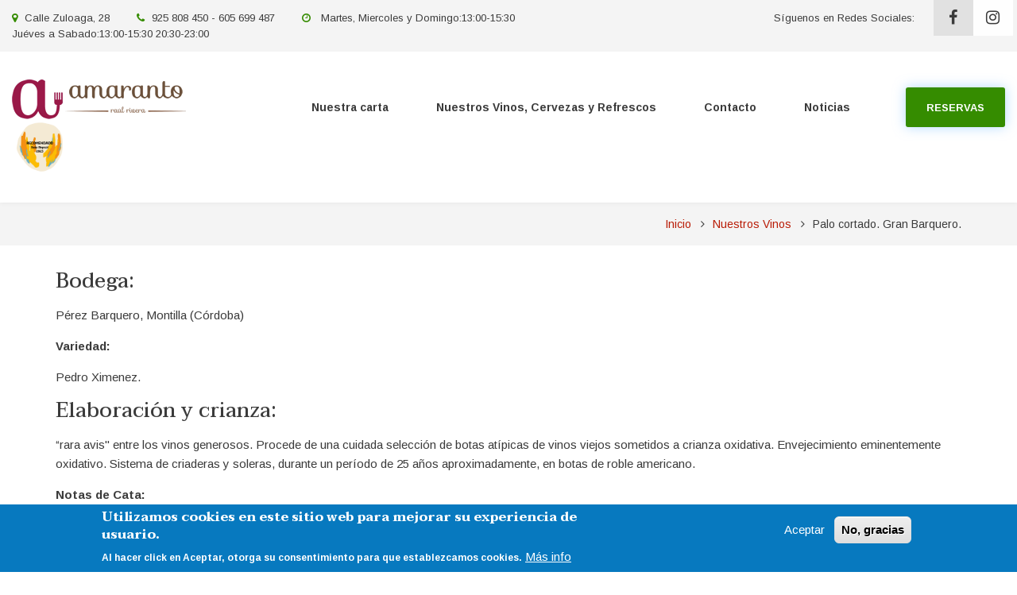

--- FILE ---
content_type: text/html; charset=UTF-8
request_url: https://www.restauranteamaranto.es/index.php/nuestros-vinos/gran-barquero-palo-cortado-copa
body_size: 9805
content:
<!DOCTYPE html>
<html lang="es" dir="ltr" prefix="content: http://purl.org/rss/1.0/modules/content/  dc: http://purl.org/dc/terms/  foaf: http://xmlns.com/foaf/0.1/  og: http://ogp.me/ns#  rdfs: http://www.w3.org/2000/01/rdf-schema#  schema: http://schema.org/  sioc: http://rdfs.org/sioc/ns#  sioct: http://rdfs.org/sioc/types#  skos: http://www.w3.org/2004/02/skos/core#  xsd: http://www.w3.org/2001/XMLSchema# ">
  <head>
    <meta charset="utf-8" />
<meta name="Generator" content="Drupal 8 (https://www.drupal.org)" />
<meta name="MobileOptimized" content="width" />
<meta name="HandheldFriendly" content="true" />
<meta name="viewport" content="width=device-width, initial-scale=1.0" />
<style>div#sliding-popup, div#sliding-popup .eu-cookie-withdraw-banner, .eu-cookie-withdraw-tab {background: #0779bf} div#sliding-popup.eu-cookie-withdraw-wrapper { background: transparent; } #sliding-popup h1, #sliding-popup h2, #sliding-popup h3, #sliding-popup p, #sliding-popup label, #sliding-popup div, .eu-cookie-compliance-more-button, .eu-cookie-compliance-secondary-button, .eu-cookie-withdraw-tab { color: #ffffff;} .eu-cookie-withdraw-tab { border-color: #ffffff;}</style>
<link rel="stylesheet" href="https://fonts.googleapis.com/css?family=Taviraj:500,600|Arimo:regular&amp;subset=latin-ext" media="all" />
<link rel="shortcut icon" href="/sites/default/files/logotipo.png" type="image/png" />
<link rel="alternate" hreflang="es" href="http://www.restauranteamaranto.es/index.php/nuestros-vinos/gran-barquero-palo-cortado-copa" />
<link rel="canonical" href="http://www.restauranteamaranto.es/index.php/nuestros-vinos/gran-barquero-palo-cortado-copa" />
<link rel="shortlink" href="http://www.restauranteamaranto.es/index.php/node/271" />
<link rel="revision" href="http://www.restauranteamaranto.es/index.php/nuestros-vinos/gran-barquero-palo-cortado-copa" />

    <title>Palo cortado. Gran Barquero. | Amaranto</title>
    <link rel="stylesheet" media="all" href="/core/assets/vendor/normalize-css/normalize.css?t9nhc1" />
<link rel="stylesheet" media="all" href="/core/misc/normalize-fixes.css?t9nhc1" />
<link rel="stylesheet" media="all" href="/sites/default/files/fontyourface/font_display/mt_headings.css?t9nhc1" />
<link rel="stylesheet" media="all" href="/sites/default/files/fontyourface/font_display/mt_paragraph.css?t9nhc1" />
<link rel="stylesheet" media="all" href="/sites/default/files/fontyourface/font_display/mt_site_name.css?t9nhc1" />
<link rel="stylesheet" media="all" href="/sites/default/files/fontyourface/font_display/mt_site_slogan.css?t9nhc1" />
<link rel="stylesheet" media="all" href="/libraries/superfish/css/superfish.css?t9nhc1" />
<link rel="stylesheet" media="all" href="/core/themes/stable/css/system/components/ajax-progress.module.css?t9nhc1" />
<link rel="stylesheet" media="all" href="/core/themes/stable/css/system/components/align.module.css?t9nhc1" />
<link rel="stylesheet" media="all" href="/core/themes/stable/css/system/components/autocomplete-loading.module.css?t9nhc1" />
<link rel="stylesheet" media="all" href="/core/themes/stable/css/system/components/fieldgroup.module.css?t9nhc1" />
<link rel="stylesheet" media="all" href="/core/themes/stable/css/system/components/container-inline.module.css?t9nhc1" />
<link rel="stylesheet" media="all" href="/core/themes/stable/css/system/components/clearfix.module.css?t9nhc1" />
<link rel="stylesheet" media="all" href="/core/themes/stable/css/system/components/details.module.css?t9nhc1" />
<link rel="stylesheet" media="all" href="/core/themes/stable/css/system/components/hidden.module.css?t9nhc1" />
<link rel="stylesheet" media="all" href="/core/themes/stable/css/system/components/item-list.module.css?t9nhc1" />
<link rel="stylesheet" media="all" href="/core/themes/stable/css/system/components/js.module.css?t9nhc1" />
<link rel="stylesheet" media="all" href="/core/themes/stable/css/system/components/nowrap.module.css?t9nhc1" />
<link rel="stylesheet" media="all" href="/core/themes/stable/css/system/components/position-container.module.css?t9nhc1" />
<link rel="stylesheet" media="all" href="/core/themes/stable/css/system/components/progress.module.css?t9nhc1" />
<link rel="stylesheet" media="all" href="/core/themes/stable/css/system/components/reset-appearance.module.css?t9nhc1" />
<link rel="stylesheet" media="all" href="/core/themes/stable/css/system/components/resize.module.css?t9nhc1" />
<link rel="stylesheet" media="all" href="/core/themes/stable/css/system/components/sticky-header.module.css?t9nhc1" />
<link rel="stylesheet" media="all" href="/core/themes/stable/css/system/components/system-status-counter.css?t9nhc1" />
<link rel="stylesheet" media="all" href="/core/themes/stable/css/system/components/system-status-report-counters.css?t9nhc1" />
<link rel="stylesheet" media="all" href="/core/themes/stable/css/system/components/system-status-report-general-info.css?t9nhc1" />
<link rel="stylesheet" media="all" href="/core/themes/stable/css/system/components/tabledrag.module.css?t9nhc1" />
<link rel="stylesheet" media="all" href="/core/themes/stable/css/system/components/tablesort.module.css?t9nhc1" />
<link rel="stylesheet" media="all" href="/core/themes/stable/css/system/components/tree-child.module.css?t9nhc1" />
<link rel="stylesheet" media="all" href="/modules/eu_cookie_compliance/css/eu_cookie_compliance.css?t9nhc1" />
<link rel="stylesheet" media="all" href="/modules/simple_popup_blocks/css/simple_popup_blocks.css?t9nhc1" />
<link rel="stylesheet" media="all" href="/themes/custom/restaurantplus/css/base/layout.css?t9nhc1" />
<link rel="stylesheet" media="all" href="/themes/custom/restaurantplus/css/base/typography.css?t9nhc1" />
<link rel="stylesheet" media="all" href="/themes/custom/restaurantplus/js/owl-carousel/assets/owl.carousel.min.css?t9nhc1" />
<link rel="stylesheet" media="all" href="/themes/custom/restaurantplus/js/owl-carousel/assets/owl.theme.default.min.css?t9nhc1" />
<link rel="stylesheet" media="all" href="/themes/custom/restaurantplus/bootstrap/css/bootstrap.min.css?t9nhc1" />
<link rel="stylesheet" media="all" href="/themes/custom/restaurantplus/css/base/elements.css?t9nhc1" />
<link rel="stylesheet" media="all" href="/themes/custom/restaurantplus/css/base/local-base.css?t9nhc1" />
<link rel="stylesheet" media="all" href="/core/themes/classy/css/components/action-links.css?t9nhc1" />
<link rel="stylesheet" media="all" href="/core/themes/classy/css/components/button.css?t9nhc1" />
<link rel="stylesheet" media="all" href="/core/themes/classy/css/components/collapse-processed.css?t9nhc1" />
<link rel="stylesheet" media="all" href="/core/themes/classy/css/components/container-inline.css?t9nhc1" />
<link rel="stylesheet" media="all" href="/core/themes/classy/css/components/details.css?t9nhc1" />
<link rel="stylesheet" media="all" href="/core/themes/classy/css/components/exposed-filters.css?t9nhc1" />
<link rel="stylesheet" media="all" href="/core/themes/classy/css/components/field.css?t9nhc1" />
<link rel="stylesheet" media="all" href="/core/themes/classy/css/components/form.css?t9nhc1" />
<link rel="stylesheet" media="all" href="/core/themes/classy/css/components/icons.css?t9nhc1" />
<link rel="stylesheet" media="all" href="/core/themes/classy/css/components/inline-form.css?t9nhc1" />
<link rel="stylesheet" media="all" href="/core/themes/classy/css/components/item-list.css?t9nhc1" />
<link rel="stylesheet" media="all" href="/core/themes/classy/css/components/link.css?t9nhc1" />
<link rel="stylesheet" media="all" href="/core/themes/classy/css/components/links.css?t9nhc1" />
<link rel="stylesheet" media="all" href="/core/themes/classy/css/components/menu.css?t9nhc1" />
<link rel="stylesheet" media="all" href="/core/themes/classy/css/components/more-link.css?t9nhc1" />
<link rel="stylesheet" media="all" href="/core/themes/classy/css/components/tabledrag.css?t9nhc1" />
<link rel="stylesheet" media="all" href="/core/themes/classy/css/components/tableselect.css?t9nhc1" />
<link rel="stylesheet" media="all" href="/core/themes/classy/css/components/tablesort.css?t9nhc1" />
<link rel="stylesheet" media="all" href="/core/themes/classy/css/components/tabs.css?t9nhc1" />
<link rel="stylesheet" media="all" href="/core/themes/classy/css/components/textarea.css?t9nhc1" />
<link rel="stylesheet" media="all" href="/core/themes/classy/css/components/ui-dialog.css?t9nhc1" />
<link rel="stylesheet" media="all" href="/core/themes/classy/css/components/messages.css?t9nhc1" />
<link rel="stylesheet" media="all" href="/core/themes/classy/css/components/node.css?t9nhc1" />
<link rel="stylesheet" media="all" href="/themes/custom/restaurantplus/css/components/alert.css?t9nhc1" />
<link rel="stylesheet" media="all" href="/themes/custom/restaurantplus/css/components/accordion.css?t9nhc1" />
<link rel="stylesheet" media="all" href="/themes/custom/restaurantplus/css/components/block.css?t9nhc1" />
<link rel="stylesheet" media="all" href="/themes/custom/restaurantplus/css/components/buttons.css?t9nhc1" />
<link rel="stylesheet" media="all" href="/themes/custom/restaurantplus/css/components/better-exposed-filters.css?t9nhc1" />
<link rel="stylesheet" media="all" href="/themes/custom/restaurantplus/css/components/contact-info.css?t9nhc1" />
<link rel="stylesheet" media="all" href="/themes/custom/restaurantplus/css/components/dropdowns.css?t9nhc1" />
<link rel="stylesheet" media="all" href="/themes/custom/restaurantplus/css/components/fancy-block.css?t9nhc1" />
<link rel="stylesheet" media="all" href="/themes/custom/restaurantplus/css/components/fancy-block-2.css?t9nhc1" />
<link rel="stylesheet" media="all" href="/themes/custom/restaurantplus/css/components/highlights.css?t9nhc1" />
<link rel="stylesheet" media="all" href="/themes/custom/restaurantplus/css/components/highlight-block.css?t9nhc1" />
<link rel="stylesheet" media="all" href="/themes/custom/restaurantplus/css/components/more-links.css?t9nhc1" />
<link rel="stylesheet" media="all" href="/themes/custom/restaurantplus/css/components/fa-icons-list.css?t9nhc1" />
<link rel="stylesheet" media="all" href="/themes/custom/restaurantplus/css/components/forms.css?t9nhc1" />
<link rel="stylesheet" media="all" href="/themes/custom/restaurantplus/css/components/reservation-form.css?t9nhc1" />
<link rel="stylesheet" media="all" href="/themes/custom/restaurantplus/css/components/field-taxonomy-term.css?t9nhc1" />
<link rel="stylesheet" media="all" href="/themes/custom/restaurantplus/css/components/icons-list.css?t9nhc1" />
<link rel="stylesheet" media="all" href="/themes/custom/restaurantplus/css/components/social-links.css?t9nhc1" />
<link rel="stylesheet" media="all" href="/themes/custom/restaurantplus/css/components/social-media.css?t9nhc1" />
<link rel="stylesheet" media="all" href="/themes/custom/restaurantplus/css/components/item-list.css?t9nhc1" />
<link rel="stylesheet" media="all" href="/themes/custom/restaurantplus/css/components/inline-list.css?t9nhc1" />
<link rel="stylesheet" media="all" href="/themes/custom/restaurantplus/css/components/image-overlay.css?t9nhc1" />
<link rel="stylesheet" media="all" href="/themes/custom/restaurantplus/css/components/node-testimonial.css?t9nhc1" />
<link rel="stylesheet" media="all" href="/themes/custom/restaurantplus/css/components/node-links.css?t9nhc1" />
<link rel="stylesheet" media="all" href="/themes/custom/restaurantplus/css/components/separators.css?t9nhc1" />
<link rel="stylesheet" media="all" href="/themes/custom/restaurantplus/css/components/subscribe-forms.css?t9nhc1" />
<link rel="stylesheet" media="all" href="/themes/custom/restaurantplus/css/components/search.css?t9nhc1" />
<link rel="stylesheet" media="all" href="/themes/custom/restaurantplus/css/components/site-branding.css?t9nhc1" />
<link rel="stylesheet" media="all" href="/themes/custom/restaurantplus/css/components/static-promoted-images-grid.css?t9nhc1" />
<link rel="stylesheet" media="all" href="/themes/custom/restaurantplus/css/components/text-blocks.css?t9nhc1" />
<link rel="stylesheet" media="all" href="/themes/custom/restaurantplus/css/components/tables.css?t9nhc1" />
<link rel="stylesheet" media="all" href="/themes/custom/restaurantplus/css/components/tabs.css?t9nhc1" />
<link rel="stylesheet" media="all" href="/themes/custom/restaurantplus/css/components/team-members.css?t9nhc1" />
<link rel="stylesheet" media="all" href="/themes/custom/restaurantplus/css/components/pills.css?t9nhc1" />
<link rel="stylesheet" media="all" href="/themes/custom/restaurantplus/css/components/progress-bars.css?t9nhc1" />
<link rel="stylesheet" media="all" href="/themes/custom/restaurantplus/css/components/working-hours.css?t9nhc1" />
<link rel="stylesheet" media="all" href="/themes/custom/restaurantplus/css/components/layout-switcher.css?t9nhc1" />
<link rel="stylesheet" media="all" href="/themes/custom/restaurantplus/css/components/language-switcher.css?t9nhc1" />
<link rel="stylesheet" media="all" href="/themes/custom/restaurantplus/css/components/menu.css?t9nhc1" />
<link rel="stylesheet" media="all" href="/themes/custom/restaurantplus/css/components/username.css?t9nhc1" />
<link rel="stylesheet" media="all" href="/themes/custom/restaurantplus/css/components/views.css?t9nhc1" />
<link rel="stylesheet" media="all" href="/themes/custom/restaurantplus/css/components/messages.css?t9nhc1" />
<link rel="stylesheet" media="all" href="/themes/custom/restaurantplus/css/components/tooltip.css?t9nhc1" />
<link rel="stylesheet" media="all" href="/themes/custom/restaurantplus/css/components/to-bottom-button.css?t9nhc1" />
<link rel="stylesheet" media="all" href="/themes/custom/restaurantplus/css/components/share-links.css?t9nhc1" />
<link rel="stylesheet" media="all" href="/themes/custom/restaurantplus/css/components/node-dish.css?t9nhc1" />
<link rel="stylesheet" media="all" href="/themes/custom/restaurantplus/css/components/node.css?t9nhc1" />
<link rel="stylesheet" media="all" href="/themes/custom/restaurantplus/css/components/breadcrumb.css?t9nhc1" />
<link rel="stylesheet" media="all" href="/themes/custom/restaurantplus/css/components/to-top.css?t9nhc1" />
<link rel="stylesheet" media="all" href="/themes/custom/restaurantplus/js/animate/animate.css?t9nhc1" />
<link rel="stylesheet" media="all" href="/themes/custom/restaurantplus/css/components/fixed-header.css?t9nhc1" />
<link rel="stylesheet" media="all" href="/themes/custom/restaurantplus/css/components/local-components.css?t9nhc1" />
<link rel="stylesheet" media="all" href="//fonts.googleapis.com/css?family=Taviraj:300,300i,400,400i,500,500i,600,600i,700,700i,900,900i&amp;amp;subset=latin-ext" />
<link rel="stylesheet" media="all" href="//fonts.googleapis.com/css?family=Arimo:400,400italic,700,700italic&amp;subset=latin,greek,cyrillic" />
<link rel="stylesheet" media="all" href="//fonts.googleapis.com/css?family=Source+Code+Pro&amp;subset=latin,latin-ext" />
<link rel="stylesheet" media="all" href="/themes/custom/restaurantplus/css/theme/animations.css?t9nhc1" />
<link rel="stylesheet" media="all" href="/themes/custom/restaurantplus/css/theme/color-red-green.css?t9nhc1" />
<link rel="stylesheet" media="all" href="/themes/custom/restaurantplus/css/theme/local-theme.css?t9nhc1" />

    
<!--[if lte IE 8]>
<script src="/core/assets/vendor/html5shiv/html5shiv.min.js?v=3.7.3"></script>
<![endif]-->

  </head>
  <body class="fontyourface layout-no-sidebars wide hff-44 pff-42 sff-44 slff-42 fixed-header-enabled slideout-side-left transparent-header-active path-node page-node-type-vinos">
        <a href="#main-content" class="visually-hidden focusable skip-link">
      Pasar al contenido principal
    </a>
    
      <div class="dialog-off-canvas-main-canvas" data-off-canvas-main-canvas>
    
<div class="page-container">

          <div class="header-container">

      
                      <div class="clearfix header-top region--dark-typography region--gray-background region--no-block-paddings region--no-paddings">
          <div class="container-fluid">
                        <div class="clearfix header-top__container mt-no-opacity"
                              data-animate-effect="fadeIn"
              >
              <div class="row">
                                  <div class="col-md-12">
                                        <div class="clearfix header-top__section header-top-first">
                        <div class="region region-header-top-first">
    <div id="block-restaurantplus-contactinfoheadertop" class="clearfix block block-block-content block-block-content47385a7c-dff7-4f4a-8225-37b53a37da3d">
  
    
      <div class="content">
      
            <div class="clearfix text-formatted field field--name-body field--type-text-with-summary field--label-hidden field__item"><div class="row">
<div class="col-md-7">
<ul class="inline-list inline-list--vertical-paddings sm-text-center">
<li class="inline-list__item">
<i class="inline-list__icon fa fa-map-marker text--colored-secondary"><span class="sr-only">location</span></i> Calle Zuloaga, 28
</li>
<li class="inline-list__item">
<i class="inline-list__icon fa fa-phone text--colored-secondary"><span class="sr-only">tel</span></i> 925 808 450 - 605 699 487
</li>
<li class="inline-list__item hidden-md">
<i class="inline-list__icon fa fa-clock-o text--colored-secondary"><span class="sr-only">Horario</span></i> &nbspMartes, Miercoles y Domingo:13:00-15:30
</li>
<li class="inline-list__item hidden-md">
Ju&eacute;ves a Sabado:13:00-15:30 20:30-23:00
</li>
</ul>
</div>
<div class="col-md-5">
<div class="text-right xs-text-center sm-text-center">
<ul class="inline-list">
<li class="inline-list__item">
<span class="visible-lg">Síguenos en Redes Sociales:</span>
</li>
<li class="inline-list__item">
<ul class="icons-list icons-list--square icons-list--stripped">
<li>
<a href="https://www.facebook.com/AmarantoRestauranteTalavera/">
<i class="fa fa-facebook"><span class="sr-only">facebook</span></i>
</a>
</li>
<li>
<a href="https://www.instagram.com/amarantotalavera/">
<i class="fa fa-instagram"><span class="sr-only">instagram</span></i>
</a>
</li>
</ul>
</li>
</ul>
</div>
</div>
</div></div>
      
    </div>
  </div>

  </div>

                    </div>
                                      </div>
                                              </div>
            </div>
                      </div>
        </div>
              
                      <header role="banner" class="clearfix header region--dark-typography region--white-background full-width two-columns">
          <div class="container-fluid">
                        <div class="clearfix header__container">
              <div class="row">
                                  <div class="col-md-4 col-lg-3">
                                        <div class="clearfix header__section header-first">
                        <div class="region region-header-first">
    <div id="block-restaurantplus-branding" class="clearfix site-branding block block-system block-system-branding-block">
  
    
    <div class="logo-and-site-name-wrapper clearfix">
          <div class="logo">
        <a href="/" title="Inicio" rel="home" class="site-branding__logo">
          <img src="/sites/default/files/logo_alargado_220x50.png" alt="Inicio" />
        </a>
      </div>
      <div class="logo repsol">
        <a href="https://www.guiarepsol.com/es/fichas/restaurante/amaranto-327326/" title="Guia Repsol" class="site-branding__logo">
          <img src="/sites/default/files/repsol2023.png" alt="Logo Repsol" />
        </a>
      </div>
              </div>
</div>

  </div>

                    </div>
                                      </div>
                                                                  <div class="col-md-8 col-lg-9">
                                        <div class="clearfix header__section header-second">
                        <div class="region region-header">
    <div id="block-mainnavigation-2" class="clearfix block block-superfish block-superfishmain">
  
    
      <div class="content">
      
<ul id="superfish-main" class="menu sf-menu sf-main sf-horizontal sf-style-none">
  
<li id="main-menu-link-content9b6b64c2-891f-411b-8725-4884a75635d2" class="sf-depth-1 sf-no-children"><a href="/index.php/nuestra-carta" class="sf-depth-1">Nuestra carta</a></li><li id="main-menu-link-content53ee46e2-751d-430d-917e-583bbba87a01" class="sf-depth-1 sf-no-children"><a href="/index.php/nuestros-vinos" class="sf-depth-1">Nuestros Vinos, Cervezas y Refrescos</a></li><li id="main-menu-link-content619f6fb8-9500-4e06-9d96-c99657a5a3c3" class="sf-depth-1 sf-no-children"><a href="/index.php/contacto" class="sf-depth-1">Contacto</a></li><li id="main-menu-link-contentab3b94e0-e129-4ed2-a903-818f18a5e7fc" class="sf-depth-1 sf-no-children"><a href="/index.php/noticias" class="sf-depth-1">Noticias</a></li><li id="main-menu-link-content7cd9d8a5-deb5-4d53-ab5d-a21d7b84a14d" class="sf-depth-1 sf-no-children"><a href="/index.php/reservas" class="sf-depth-1">Reservas</a></li>
</ul>

    </div>
  </div>

  </div>

                    </div>
                                      </div>
                              </div>
            </div>
                      </div>
                  </header>
              
    </div>
      
          <div class="clearfix banner region--dark-typography region--gray-background region--no-block-paddings region--no-paddings">
      <div class="container-fluid">
                <div class="clearfix banner__container">
          <div class="row">
            <div class="col-md-12">
              <div class="banner__section">
                  <div class="region region-banner">
    <div id="block-restaurantplus-breadcrumbs" class="clearfix block block-system block-system-breadcrumb-block">
  
    
      <div class="content">
      
  <nav class="breadcrumb" role="navigation" aria-labelledby="system-breadcrumb">
    <h2 id="system-breadcrumb" class="visually-hidden">Sobrescribir enlaces de ayuda a la navegación</h2>
    <ol class="breadcrumb__items">
          <li class="breadcrumb__item">
        <span class="breadcrumb__item-separator fa fa-angle-right"></span>
                  <a href="/index.php/">
            <span>Inicio</span>
          </a>
              </li>
          <li class="breadcrumb__item">
        <span class="breadcrumb__item-separator fa fa-angle-right"></span>
                  <a href="/index.php/nuestros-vinos">
            <span>Nuestros Vinos</span>
          </a>
              </li>
          <li class="breadcrumb__item">
        <span class="breadcrumb__item-separator fa fa-angle-right"></span>
                  <span>Palo cortado. Gran Barquero. </span>
              </li>
        </ol>
  </nav>

    </div>
  </div>

  </div>

              </div>
            </div>
          </div>
        </div>
              </div>
    </div>
      
  
  
    <div class="clearfix main-content region--dark-typography region--white-background  region--no-separator">

                <div class="system-messages clearfix">
        <div class="container">
          <div class="row">
            <div class="col-md-12">
                <div class="region region-system-messages">
    <div data-drupal-messages-fallback class="hidden"></div>

  </div>

            </div>
          </div>
        </div>
      </div>
          
    <div class="container">
      <div class="clearfix main-content__container">
        <div class="row">
          <section class="col-md-12">
                        <div class="clearfix main-content__section mt-no-opacity"
                              data-animate-effect="fadeIn"
              >
                                <div class="region region-content">
    <div id="block-restaurantplus-content" class="clearfix block block-system block-system-main-block">
  
    
      <div class="content">
      


<article data-history-node-id="271" role="article" about="/index.php/nuestros-vinos/gran-barquero-palo-cortado-copa" class="node node--type-vinos node--view-mode-full clearfix">
  <div class="node__container">
    <div class="row">
                                  
        <div class="            col-md-12
          ">
          <div class="node__main-content clearfix">
            <header class="node__header">
              
                            
                          </header>
            
            <div class="clearfix text-formatted field field--name-body field--type-text-with-summary field--label-hidden field__item"><h4>Bodega:</h4>

<p>Pérez Barquero, Montilla (Córdoba)</p>

<p><strong>Variedad: </strong></p>

<p>Pedro Ximenez.</p>

<h4>Elaboración y crianza:</h4>

<p>“rara avis" entre los vinos generosos. Procede de una cuidada selección de botas atípicas de vinos viejos sometidos a crianza oxidativa. Envejecimiento eminentemente oxidativo. Sistema de criaderas y soleras, durante un período de 25 años aproximadamente, en botas de roble americano.</p>

<p><strong>Notas de Cata:</strong></p>

<p>Aspecto limpio y brillante. Ámbar con ribetes cobrizos. Al mover la copa, buena lágrima glicérica. Aroma de intensidad media, persistente y compleja. Recuerdos a azúcar tostado, piel de naranja, frutos secos y caramelo toffe. Sabor seco y ligeramente amargo. Buena acidez, salino y bien estructurado. Amable y equilibrado.</p>

<h4>Maridaje:</h4>

<p>Sopas, platos de verdura, chacinas ibéricas. Pescados grasos a la parrilla. Cocina asiática especiada. Quesos fuertes y añejos. Postres cítricos.</p></div>
      
            <div class="field field--name-field-precio field--type-decimal field--label-hidden field__item">7.60</div>
        <div class="field field--name-field-alergenos field--type-entity-reference field--label-above field--entity-reference-target-type-taxonomy-term clearfix">
    <div class="field__label">Alergenos</div>
          <div class="field__items">
              <div class="field__item"><a href="/index.php/nuestros-vinos/alergenos/sulfitos" hreflang="es">Sulfitos</a></div>
              </div>
      </div>
            <div class="field field--name-field-clase-de-vino field--type-entity-reference field--label-hidden field--entity-reference-target-type-taxonomy-term clearfix field__item"><a href="/index.php/nuestros-vinos/vinos-por-copas" hreflang="es">Vinos por copas</a></div>
                  <div class="field field--name-field-mt-vinos-category field--type-entity-reference field--label-hidden field--entity-reference-target-type-taxonomy-term clearfix field__item"><a href="/index.php/taxonomy/term/122" hreflang="es">D.O Montilla moriles</a></div>
      
                          
              <div class="share-links">
                <ul>
                  <li class="facebook">
                    <a href="https://www.facebook.com/sharer/sharer.php?u=http://www.restauranteamaranto.es/index.php/nuestros-vinos/gran-barquero-palo-cortado-copa&t=Palo%20cortado.%20Gran%20Barquero.%20" onclick="window.open(this.href, 'facebook-share','width=580,height=296');return false;">
                        <i class="fa fa-facebook"><span class="sr-only">facebook</span></i>
                    </a>
                  </li>
                  <li class="twitter">
                    <a href="http://twitter.com/share?text=Palo%20cortado.%20Gran%20Barquero.%20&url=http://www.restauranteamaranto.es/index.php/nuestros-vinos/gran-barquero-palo-cortado-copa" onclick="window.open(this.href, 'twitter-share', 'width=550,height=235');return false;">
                        <i class="fa fa-twitter"><span class="sr-only">twitter</span></i>
                    </a>
                  </li>
                  <li class="email">
                    <a href="mailto:?Subject=Palo%20cortado.%20Gran%20Barquero.%20&amp;Body=http://www.restauranteamaranto.es/index.php/nuestros-vinos/gran-barquero-palo-cortado-copa">
                        <i class="fa fa-envelope-o"><span class="sr-only">email</span></i>
                    </a>
                  </li>
                </ul>
              </div>
                      </div>
        </div>
          </div>
    
    
  </div>
</article>

    </div>
  </div>

  </div>

                          </div>
                      </section>
                            </div>
      </div>
    </div>
  </div>
  
  
  
          <div class="clearfix featured region--dark-typography region--gray-background region--no-separator">
      <div class="container-fluid">
                <div class="clearfix featured__container mt-no-opacity"
                      data-animate-effect="fadeInDown"
          >
          <div class="row">
            <div class="col-md-12">
              <div class="clearfix featured__section">
                  <div class="region region-featured">
    
  </div>

              </div>
            </div>
          </div>
        </div>
              </div>
    </div>
      
  
  
  
  
          <div class="clearfix footer-top one-region region--light-typography region--black-background region--no-separator">
      <div class="container">
                <div class="clearfix footer-top__container mt-no-opacity"
                      data-animate-effect="fadeInUp"
          >
          <div class="row">
                          <div class="col-md-12">
                                <div class="clearfix footer-top__section footer-top-first">
                    <div class="region region-footer-top-first">
    <div id="block-contactinfofootertop" class="clearfix block block-block-content block-block-content4c4c2a42-eadb-45b6-bd73-b66c8ae3bcf3">
  
    
      <div class="content">
      
            <div class="clearfix text-formatted field field--name-body field--type-text-with-summary field--label-hidden field__item"><div class="contact-info-items-grid">
  <div class="row">
    <div class="col-sm-4">
      <div class="contact-info-item clearfix">
        <div class="contact-info-item__icon"><i class="fa fa-map-marker"></i></div>
        <div class="contact-info-item__text">Calle Zuloaga, 28 <br> 45600 Talavera de la Reina</div>
      </div>
    </div>
    <div class="col-sm-4">
      <div class="contact-info-item clearfix">
        <div class="contact-info-item__icon"><i class="fa fa-phone"></i></div>
        <div class="contact-info-item__text">Reservas: 925 808 450</div>
      </div>
    </div>
    <div class="col-sm-4">
      <div class="contact-info-item clearfix">
        <div class="contact-info-item__icon"><i class="fa fa-envelope-o"></i></div>
        <div class="contact-info-item__text"><a href="mailto:info@restauranteamaranto.es">info@restauranteamaranto.es</a> </div>
      </div>
    </div>
  </div>
</div></div>
      
    </div>
  </div>

  </div>

                </div>
                              </div>
                                  </div>
        </div>
              </div>
    </div>
      
  
  
          <div class="clearfix subfooter-top region--light-typography region--black-background region--no-separator ">
      <div class="container">
        <div class="clearfix subfooter-top__container">
          <div class="row">
                          <div class="col-sm-6">
                                <div class="clearfix subfooter-top__section subfooter-top-first">
                    <div class="region region-sub-footer-top-first">
    <div id="block-footerbottomcustomsitebranding" class="clearfix block block-block-content block-block-content30cd384d-66e1-462a-b606-9af85d356ef1">
  
    
      <div class="content">
      
            <div class="clearfix text-formatted field field--name-body field--type-text-with-summary field--label-hidden field__item"><div class="logo-and-site-name-wrapper clearfix">
          <div class="logo">
        <a href="/" title="Home" rel="home" class="site-branding__logo">
          <img src="/sites/default/files/logo_alargado_220x50.png" alt="Home">
        </a>
      </div>
</div></div>
      
    </div>
  </div>

  </div>

                </div>
                              </div>
                                      <div class="col-sm-6">
                                <div class="clearfix subfooter-top__section subfooter-top-second">
                    <div class="region region-sub-footer-top-second">
    <div id="block-aboutus" class="clearfix block block-block-content block-block-content8a15feea-4071-4cde-8e85-e6582291ef60">
  
    
      <div class="content">
      
            <div class="clearfix text-formatted field field--name-body field--type-text-with-summary field--label-hidden field__item"><ul class="icons-list text-center icons-list--large">
	<li><a href="https://www.facebook.com/AmarantoRestauranteTalavera/"><i class="fa fa-facebook-square"><span class="sr-only">facebook</span></i></a></li>
	<li><a href="https://www.instagram.com/amarantotalavera/"><i class="fa fa-instagram"><span class="sr-only">instagram</span></i></a></li>
</ul>
</div>
      
    </div>
  </div>

  </div>

                </div>
                              </div>
                                  </div>
        </div>
      </div>
    </div>
      
          <div class="clearfix subfooter region--light-typography region--black-background region--no-separator ">
      <div class="container">
                <div class="clearfix subfooter__container">
          <div class="row">
                          <div class="col-md-12 text-center">
                                <div class="clearfix subfooter__section subfooter-first">
                    <div class="region region-sub-footer-first">
    <div id="block-restaurantplus-copyright" class="clearfix block block-block-content block-block-content77bbdaf0-f40e-46e6-9ecf-f4cb3eb9f644">
  
    
      <div class="content">
      
            <div class="clearfix text-formatted field field--name-body field--type-text-with-summary field--label-hidden field__item"><a href="/politica-de-privacidad" target="_blank">Pol&iacute;tica de Privacidad</a> - <a href="/politica-de-cookies" target="_blank">Pol&iacute;tica de Cookies</a></div>
<div class="text-center visible-xs visible-sm"><a href="/aviso-legal" target="_blank">Aviso Legal</a><br/><a href="/politica-de-privacidad" target="_blank">Pol&iacute;tica de Privacidad</a><br/><a href="/politica-de-cookies" target="_blank">Pol&iacute;tica de Cookies</a></div>
</div>
      
    </div>
  </div>

  </div>

                </div>
                              </div>
                                  </div>
        </div>
              </div>
    </div>
      
        <div class="to-top"><i class="fa fa-angle-up"></i></div>
    
</div>

  </div>

    
    <script type="application/json" data-drupal-selector="drupal-settings-json">{"path":{"baseUrl":"\/index.php\/","scriptPath":null,"pathPrefix":"","currentPath":"node\/271","currentPathIsAdmin":false,"isFront":false,"currentLanguage":"es"},"pluralDelimiter":"\u0003","suppressDeprecationErrors":true,"simple_popup_blocks":{"settings":[]},"eu_cookie_compliance":{"cookie_policy_version":"1.0.0","popup_enabled":true,"popup_agreed_enabled":false,"popup_hide_agreed":false,"popup_clicking_confirmation":false,"popup_scrolling_confirmation":false,"popup_html_info":"\u003Cdiv role=\u0022alertdialog\u0022 aria-labelledby=\u0022popup-text\u0022  class=\u0022eu-cookie-compliance-banner eu-cookie-compliance-banner-info eu-cookie-compliance-banner--opt-in\u0022\u003E\n  \u003Cdiv class=\u0022popup-content info eu-cookie-compliance-content\u0022\u003E\n    \u003Cdiv id=\u0022popup-text\u0022 class=\u0022eu-cookie-compliance-message\u0022\u003E\n      \u003Ch2\u003EUtilizamos cookies en este sitio web para mejorar su experiencia de usuario.\u003C\/h2\u003E\u003Cp\u003EAl hacer click en Aceptar, otorga su consentimiento para que establezcamos cookies.\u003C\/p\u003E\n              \u003Cbutton type=\u0022button\u0022 class=\u0022find-more-button eu-cookie-compliance-more-button\u0022\u003EM\u00e1s info\u003C\/button\u003E\n          \u003C\/div\u003E\n\n    \n    \u003Cdiv id=\u0022popup-buttons\u0022 class=\u0022eu-cookie-compliance-buttons\u0022\u003E\n      \u003Cbutton type=\u0022button\u0022 class=\u0022agree-button eu-cookie-compliance-secondary-button\u0022\u003EAceptar\u003C\/button\u003E\n              \u003Cbutton type=\u0022button\u0022 class=\u0022decline-button eu-cookie-compliance-default-button\u0022\u003ENo, gracias\u003C\/button\u003E\n          \u003C\/div\u003E\n  \u003C\/div\u003E\n\u003C\/div\u003E","use_mobile_message":false,"mobile_popup_html_info":"\u003Cdiv role=\u0022alertdialog\u0022 aria-labelledby=\u0022popup-text\u0022  class=\u0022eu-cookie-compliance-banner eu-cookie-compliance-banner-info eu-cookie-compliance-banner--opt-in\u0022\u003E\n  \u003Cdiv class=\u0022popup-content info eu-cookie-compliance-content\u0022\u003E\n    \u003Cdiv id=\u0022popup-text\u0022 class=\u0022eu-cookie-compliance-message\u0022\u003E\n      \n              \u003Cbutton type=\u0022button\u0022 class=\u0022find-more-button eu-cookie-compliance-more-button\u0022\u003EM\u00e1s info\u003C\/button\u003E\n          \u003C\/div\u003E\n\n    \n    \u003Cdiv id=\u0022popup-buttons\u0022 class=\u0022eu-cookie-compliance-buttons\u0022\u003E\n      \u003Cbutton type=\u0022button\u0022 class=\u0022agree-button eu-cookie-compliance-secondary-button\u0022\u003EAceptar\u003C\/button\u003E\n              \u003Cbutton type=\u0022button\u0022 class=\u0022decline-button eu-cookie-compliance-default-button\u0022\u003ENo, gracias\u003C\/button\u003E\n          \u003C\/div\u003E\n  \u003C\/div\u003E\n\u003C\/div\u003E","mobile_breakpoint":768,"popup_html_agreed":false,"popup_use_bare_css":false,"popup_height":"auto","popup_width":"100%","popup_delay":1000,"popup_link":"\/","popup_link_new_window":true,"popup_position":false,"fixed_top_position":true,"popup_language":"es","store_consent":false,"better_support_for_screen_readers":false,"cookie_name":"","reload_page":false,"domain":"","domain_all_sites":false,"popup_eu_only_js":false,"cookie_lifetime":100,"cookie_session":0,"set_cookie_session_zero_on_disagree":0,"disagree_do_not_show_popup":false,"method":"opt_in","automatic_cookies_removal":true,"allowed_cookies":"","withdraw_markup":"\u003Cbutton type=\u0022button\u0022 class=\u0022eu-cookie-withdraw-tab\u0022\u003EOpciones de privacidad\u003C\/button\u003E\n\u003Cdiv role=\u0022alertdialog\u0022 aria-labelledby=\u0022popup-text\u0022 class=\u0022eu-cookie-withdraw-banner\u0022\u003E\n  \u003Cdiv class=\u0022popup-content info eu-cookie-compliance-content\u0022\u003E\n    \u003Cdiv id=\u0022popup-text\u0022 class=\u0022eu-cookie-compliance-message\u0022\u003E\n      \u003Ch2\u003EUtilizamos cookies en este sitio web para mejorar su experiencia de usuario.\u003C\/h2\u003E\u003Cp\u003EUsted ha dado su consentimiento para que establezcamos cookies.\u003C\/p\u003E\n    \u003C\/div\u003E\n    \u003Cdiv id=\u0022popup-buttons\u0022 class=\u0022eu-cookie-compliance-buttons\u0022\u003E\n      \u003Cbutton type=\u0022button\u0022 class=\u0022eu-cookie-withdraw-button\u0022\u003ERevocar consentimiento\u003C\/button\u003E\n    \u003C\/div\u003E\n  \u003C\/div\u003E\n\u003C\/div\u003E","withdraw_enabled":false,"reload_options":0,"reload_routes_list":"","withdraw_button_on_info_popup":false,"cookie_categories":[],"cookie_categories_details":[],"enable_save_preferences_button":true,"cookie_value_disagreed":"0","cookie_value_agreed_show_thank_you":"1","cookie_value_agreed":"2","containing_element":"body","settings_tab_enabled":false,"open_by_default":true},"restaurantplus":{"slideshowCaptionOpacity":0.7,"sliderRevolutionFullWidthInit":{"slideshowFullWidthEffectTime":10000,"slideshowFullWidthInitialHeight":650,"slideshowFullWidthNavigationStyle":"bullets","slideshowFullWidthBulletsPosition":"center","slideshowFullWidthTouchSwipe":"on"},"sliderRevolutionFullScreenInit":{"slideshowFullScreenEffectTime":10000,"slideshowFullScreenNavigationStyle":"bullets","slideshowFullScreenBulletsPosition":"right","slideshowFullScreenTouchSwipe":"on"},"sliderRevolutionBoxedWidthInit":{"slideshowBoxedWidthEffectTime":10000,"slideshowBoxedWidthInitialHeight":650,"slideshowBoxedWidthNavigationStyle":"bullets","slideshowBoxedWidthBulletsPosition":"center","slideshowBoxedWidthTouchSwipe":"on"},"sliderRevolutionInternalBannerInit":{"slideshowInternalBannerEffectTime":10000,"slideshowInternalBannerInitialHeight":380,"slideshowInternalBannerNavigationStyle":"bullets","slideshowInternalBannerBulletsPosition":"left","slideshowInternalBannerTouchSwipe":"off"},"owlCarouselProductsInit":{"owlProductsAutoPlay":1,"owlProductsEffectTime":5000},"owlCarouselDishesInit":{"owlDishesAutoPlay":1,"owlDishesEffectTime":5000},"owlCarouselTeamMembersInit":{"owlTeamMembersAutoPlay":1,"owlTeamMembersEffectTime":5000},"owlCarouselArticlesInit":{"owlArticlesAutoPlay":1,"owlArticlesEffectTime":5000},"owlCarouselTestimonialsInit":{"owlTestimonialsAutoPlay":1,"owlTestimonialsEffectTime":5000},"owlCarouselRelatedNodesInit":{"owlRelatedNodesAutoPlay":0,"owlRelatedNodesEffectTime":5000},"owlCarouselPhotoGalleryInit":{"owlPhotoGalleryAutoPlay":1,"owlPhotoGalleryEffectTime":5000},"owlCarouselBrandsInit":{"owlBrandsAutoPlay":1,"owlBrandsEffectTime":5000},"owlCarouselCollectionsInit":{"owlCollectionsAutoPlay":0,"owlCollectionsEffectTime":5000},"flexsliderInPageInit":{"inPageSliderEffect":"slide"},"transparentHeader":{"transparentHeaderOpacity":0.9},"isotopeFiltersGridInit":{"isotopeFiltersText":"All","isotopeLayoutMode":"masonry"},"slideoutInit":{"slideoutSide":"left","slideoutTouchSwipe":true}},"superfish":{"superfish-main":{"id":"superfish-main","sf":{"animation":{"opacity":"show","height":"show"},"speed":"fast"},"plugins":{"smallscreen":{"mode":"window_width","expandText":"Desplegar","collapseText":"Plegar","title":"Main navigation"},"supposition":true,"supersubs":{"minWidth":"17"}}}},"user":{"uid":0,"permissionsHash":"04571b749c4ca507e55c101c7c7ccae2c24dc9ff2e37cfafe2352afe948c9d9e"}}</script>
<script src="/core/assets/vendor/jquery/jquery.min.js?v=3.5.1"></script>
<script src="/core/assets/vendor/jquery-once/jquery.once.min.js?v=2.2.3"></script>
<script src="/core/misc/drupalSettingsLoader.js?v=8.9.20"></script>
<script src="/sites/default/files/languages/es_OC3PrmYJyfkXuH1-2uwX9aUgqSUV0K4WNp08KWaPVOQ.js?t9nhc1"></script>
<script src="/core/misc/drupal.js?v=8.9.20"></script>
<script src="/core/misc/drupal.init.js?v=8.9.20"></script>
<script src="/modules/simple_popup_blocks/js/simple_popup_blocks.js?v=8.9.20"></script>
<script src="//use.fontawesome.com/f479fb1064.js"></script>
<script src="/themes/custom/restaurantplus/js/init/tooltip-init.js?v=8.9.20"></script>
<script src="/themes/custom/restaurantplus/js/count-to/jquery.countTo.js?v=1.2.0"></script>
<script src="/themes/custom/restaurantplus/js/waypoints/jquery.waypoints.min.js?v=4.0.1"></script>
<script src="/themes/custom/restaurantplus/js/init/count-to-init.js?v=8.9.20"></script>
<script src="/themes/custom/restaurantplus/js/custom/smooth-scroll.js?v=8.9.20"></script>
<script src="/themes/custom/restaurantplus/js/owl-carousel/owl.carousel.min.js?v=2.2.1"></script>
<script src="/themes/custom/restaurantplus/js/owl-carousel/owl-custom.js?v=1.x"></script>
<script src="/core/assets/vendor/js-cookie/js.cookie.min.js?v=3.0.0-rc0"></script>
<script src="/modules/eu_cookie_compliance/js/eu_cookie_compliance.js?v=1.9" defer></script>
<script src="/libraries/superfish/superfish.js?t9nhc1"></script>
<script src="/libraries/superfish/jquery.hoverIntent.minified.js?t9nhc1"></script>
<script src="/libraries/superfish/sfsmallscreen.js?t9nhc1"></script>
<script src="/libraries/superfish/supposition.js?t9nhc1"></script>
<script src="/libraries/superfish/supersubs.js?t9nhc1"></script>
<script src="/modules/superfish/js/superfish.js?v=2.0"></script>
<script src="/themes/custom/restaurantplus/js/custom/to-top.js?v=8.9.20"></script>
<script src="/themes/custom/restaurantplus/bootstrap/js/bootstrap.min.js?v=3.4.1"></script>
<script src="/themes/custom/restaurantplus/js/init/waypoints-animations-init.js?v=8.9.20"></script>
<script src="/themes/custom/restaurantplus/js/waypoints/shortcuts/sticky.min.js?v=4.0.1"></script>
<script src="/themes/custom/restaurantplus/js/init/waypoints-fixed-header-init.js?v=8.9.20"></script>

  </body>
</html>


--- FILE ---
content_type: text/css
request_url: https://www.restauranteamaranto.es/sites/default/files/fontyourface/font_display/mt_paragraph.css?t9nhc1
body_size: 91
content:
body.pff-fyf { font-family: 'Arimo', Sans-serif; font-style: normal; font-weight: normal; }

--- FILE ---
content_type: text/css
request_url: https://www.restauranteamaranto.es/sites/default/files/fontyourface/font_display/mt_site_name.css?t9nhc1
body_size: 97
content:
.sff-fyf .site-name { font-family: 'Taviraj', Sans-serif; font-style: normal; font-weight: 600; }

--- FILE ---
content_type: text/css
request_url: https://www.restauranteamaranto.es/themes/custom/restaurantplus/css/base/layout.css?t9nhc1
body_size: 18041
content:
/**
 * @file
 * Visual styles for Restaurant+'s layout.
 */


/*Regions background colors*/

.region--white-background {
    background-color: #ffffff;
}

.region--gray-background {
    background-color: #f4f4f4;
}

.highlighted.region--gray-background {
    background-color: #ededed;
}

@media (min-width: 768px) {
    .highlighted.region--gray-background.two-regions {
        background: -moz-linear-gradient(left, #e1e1e1 50%, #ededed 50%);
        background: -webkit-gradient(left, #e1e1e1 50%, #ededed 50%);
        background: -webkit-linear-gradient(left, #e1e1e1 50%, #ededed 50%);
        background: -o-linear-gradient(left, #e1e1e1 50%, #ededed 50%);
        background: -ms-linear-gradient(left, #e1e1e1 50%, #ededed 50%);
        background: linear-gradient(to left, #e1e1e1 50%, #ededed 50%);
    }
}

.region--black-background {
    background-color: #3b3b3b;
}

.subfooter.region--black-background,
.subfooter-top.region--black-background,
.footer-bottom.region--black-background {
    background-color: #2d2d2d;
}

.region--white-pattern {
    background-image: url('../../images/white-pattern.png');
    background-repeat: repeat;
    background-position: 0 0;
}


/*header-top-highlighted*/

.header-top-highlighted__container {
    position: relative;
    z-index: 498;
}

.header-top-highlighted__section {
    font-size: 13px;
}


/*header-top layout*/

.header-top {
    position: relative;
    z-index: 1;
}

.header-top__container {
    padding: 20px 0 15px;
}

.header-top__section {
    font-size: 13px;
}

.region--white-background .header-top__container {
    border-bottom: 1px solid #f4f4f4;
}

.header-top__container p:last-child:first-child {
    padding-bottom: 0;
}

@media (max-width: 767px) {
    .header-top__section {
        text-align: center;
    }
}


/*header layout*/

.header-container {
    padding: 0;
    -webkit-box-shadow: 0px 1px 5px rgba(0, 0, 0, 0.05);
    box-shadow: 0px 1px 5px rgba(0, 0, 0, 0.05);
    position: relative;
    z-index: 100;
}

.header__container {
    padding: 30px 0;
    position: relative;
}

.header-container .header.region--gray-background {
    background-color: #f1f1f1;
}

.header-first {
    padding: 5px 0;
}

@media (max-width: 991px) {
    .header__container {
        padding: 15px 0;
    }
}

@media (min-width: 1560px) {
    .header-container .container-fluid {
        padding-left: 30px;
        padding-right: 30px;
    }
}


/*Regions spacing*/

.banner {
    padding: 70px 0 80px;
}

.content-top__section {
    padding: 70px 0 80px;
}

.content-top-highlighted__section {
    padding: 80px 0;
}

.media-background {
    width: 100%;
    position: relative;
    z-index: 0;
}

.page-container-border-enabled .media-background {
    width: auto;
}

.media-background__section {
    padding: 70px 0;
}

.media-background__container {
    position: relative;
    z-index: 3;
}

.main-content__section,
.sidebar__section {
    padding: 30px 0 80px;
}

@media (min-width: 768px) and (max-width: 991px) {
    .main-content__section,
    .sidebar__section {
        padding: 90px 0 20px;
    }
}

@media (max-width: 991px) {
    .sidebar__section {
        padding-top: 0;
    }
}

.content-bottom__section {
    padding: 80px 0 70px;
}

.featured-top__section {
    padding: 80px 0 70px;
}

.featured__section {
    padding: 65px 0 90px;
}

.featured-bottom__section {
    padding: 80px 0 70px;
}

.sub-featured__section {
    padding: 80px 0 70px;
}

.highlighted-top__section {
    padding: 80px 0 70px;
}

.highlighted__section {
    padding: 60px 0 75px;
}

@media (max-width: 767px) {
    .col-sm-6+.col-sm-6 .highlighted__section {
        padding-top: 0;
    }
}

.footer-top__section {
    padding: 50px 0;
}


/*Footer*/

.footer {
    position: relative;
}

.footer__section {
    padding: 50px 0 75px;
}

.footer__container {
    border-top-width: 2px;
    border-top-style: solid;
    border-top-color: transparent;
}

.region--black-background+.region--black-background .footer__container {
    border-top-color: #474747;
}

.region--colored-background+.region--colored-background .footer__container,
.region--colored-secondary-background+.region--colored-secondary-background .footer__container,
.region--dark-background+.region--dark-background .footer__container {
    border-top-color: rgba(255, 255, 255, 0.10);
}

@media (max-width:767px) {
    .footer__section {
        text-align: center;
    }
}


/*Footer bottom*/

.footer-bottom__container {
    padding: 40px 0;
}

.region--colored-background+.region--colored-background .footer-bottom__container,
.region--dark-background+.region--dark-background .footer-bottom__container,
.region--white-background+.region--white-background .footer-bottom__container,
.region--gray-background+.region--gray-background .footer-bottom__container {
    padding-top: 0;
}

@media (max-width:767px) {
    .footer-bottom__section {
        text-align: center;
    }
}


/*Subfooter top*/

.subfooter-top__container {
    padding: 35px 0;
}

.region--colored-background+.region--colored-background .subfooter-top__container,
.region--dark-background+.region--dark-background .subfooter-top__container,
.region--white-background+.region--white-background .subfooter-top__container,
.region--gray-background+.region--gray-background .subfooter-top__container {
    padding-top: 0;
}

@media (max-width:767px) {
    .subfooter-top__section {
        text-align: center;
    }
}


/*Subfooter*/

.region--separator-incline-diagonal .subfooter__container,
.region--separator-decline-diagonal .subfooter__container,
.region--separator-overlap-incline-diagonal .subfooter__container,
.region--separator-overlap-decline-diagonal .subfooter__container,
.region--separator-border-top .subfooter__container {
    border-width: 0;
}

.subfooter__container {
    padding: 30px 0;
    border-top-width: 2px;
    border-top-style: solid;
    border-top-color: transparent;
}

.region--black-background+.region--black-background .subfooter__container {
    border-top-color: #323232;
}

.region--colored-background+.region--colored-background .subfooter__container,
.region--colored-secondary-background+.region--colored-secondary-background .subfooter__container,
.region--dark-background+.region--dark-background .subfooter__container {
    border-top-color: rgba(255, 255, 255, 0.10);
}

.region--white-background+.region--white-background .subfooter__container,
.region--gray-background+.region--gray-background .subfooter__container {
    border-top-color: #eaeaea;
}

.subfooter__section {
    font-size: 14px;
}

.headings-wide-spacing-enabled .subfooter__section {
    letter-spacing: 0.2em;
    text-transform: uppercase;
}

@media (max-width: 991px) {
    .subfooter__section {
        text-align: center;
    }
}


/*Regions Separators*/


/*border top*/

.region--separator-border-top:before {
    height: 1px;
    max-width: 1140px;
    display: block;
    margin: 0 auto;
}

@media (max-width: 1170px) {
    .region--separator-border-top:before {
        margin: 0 15px;
    }
}

.region--white-background+.region--white-background.region--separator-border-top:before,
.region--gray-background+.region--gray-background.region--separator-border-top:before {
    background-color: #e5e5e5;
}

.region--colored-background+.region--colored-background.region--separator-border-top:before,
.region--dark-background+.region--dark-background.region--separator-border-top:before,
.region--black-background+.region--black-background.region--separator-border-top:before {
    background-color: rgba(255, 255, 255, 0.5);
}


/*incline diagonal*/

.region--separator-incline-diagonal {
    padding-top: 210px;
    position: relative;
    overflow: hidden;
}

.region--separator-incline-diagonal:before {
    position: absolute;
    top: 0;
    left: -5%;
    height: 140px;
    width: 110%;
    display: block;
}

.region--white-background+.region--separator-incline-diagonal:before {
    background: linear-gradient(to bottom right, #ffffff 49.5%, transparent 50%);
}

.region--gray-background+.region--separator-incline-diagonal:before {
    background: linear-gradient(to bottom right, #f4f4f4 49.5%, transparent 50%);
}

.region--black-background+.region--separator-incline-diagonal:before {
    background: linear-gradient(to bottom right, #3b3b3b 49.5%, transparent 50%);
}

.region--white-background+.region--white-background.region--separator-incline-diagonal:before,
.region--gray-background+.region--gray-background.region--separator-incline-diagonal:before,
.region--colored-background+.region--colored-background.region--separator-incline-diagonal:before,
.region--colored-secondary-background+.region--colored-secondary-background.region--separator-incline-diagonal:before,
.region--dark-background+.region--dark-background.region--separator-incline-diagonal:before,
.region--black-background+.region--black-background.region--separator-incline-diagonal:before {
    background: none;
}

@media (max-width: 767px) {
    .region--separator-incline-diagonal {
        padding-top: 100px;
    }
    .region--separator-incline-diagonal:before {
        height: 70px;
    }
}


/*decline diagonal*/

.region--separator-decline-diagonal {
    padding-top: 210px;
    position: relative;
    overflow: hidden;
}

.region--separator-decline-diagonal:before {
    position: absolute;
    top: 0;
    left: -5%;
    height: 140px;
    width: 110%;
    display: block;
}

.region--white-background+.region--separator-decline-diagonal:before {
    background: linear-gradient(to bottom left, #ffffff 49.5%, transparent 50%);
}

.region--gray-background+.region--separator-decline-diagonal:before {
    background: linear-gradient(to bottom left, #f4f4f4 49.5%, transparent 50%);
}

.region--black-background+.region--separator-decline-diagonal:before {
    background: linear-gradient(to bottom left, #3b3b3b 49.5%, transparent 50%);
}

.region--white-background+.region--white-background.region--separator-decline-diagonal:before,
.region--gray-background+.region--gray-background.region--separator-decline-diagonal:before,
.region--colored-background+.region--colored-background.region--separator-decline-diagonal:before,
.region--colored-secondary-background+.region--colored-secondary-background.region--separator-decline-diagonal:before,
.region--dark-background+.region--dark-background.region--separator-decline-diagonal:before,
.region--black-background+.region--black-background.region--separator-decline-diagonal:before {
    background: none;
}

@media (max-width: 767px) {
    .region--separator-decline-diagonal {
        padding-top: 100px;
    }
    .region--separator-decline-diagonal:before {
        height: 70px;
    }
}


/*overlap incline diagonal*/

.region--separator-overlap-incline-diagonal {
    margin-top: -100px;
    position: relative;
    background-color: transparent;
    padding-top: 100px;
}

.region--separator-overlap-incline-diagonal:before {
    position: absolute;
    top: 0;
    left: 0%;
    height: 100px;
    width: 100%;
    display: block;
    background: linear-gradient(to top left, #ffffff 49.5%, transparent 50%);
}

@media (max-width: 767px) {
    .region--separator-overlap-incline-diagonal {
        padding-top: 50px;
        margin-top: -50px;
    }
    .region--separator-overlap-incline-diagonal:before {
        height: 50px;
    }
}


/*overlap decline diagonal*/

.region--separator-overlap-decline-diagonal {
    margin-top: -100px;
    position: relative;
    background-color: transparent;
    padding-top: 100px;
}

.region--separator-overlap-decline-diagonal:before {
    position: absolute;
    top: 0;
    left: 0%;
    height: 100px;
    width: 100%;
    display: block;
    background: linear-gradient(to top right, #ffffff 49.5%, transparent 50%);
}

@media (max-width: 767px) {
    .region--separator-overlap-decline-diagonal {
        padding-top: 50px;
        margin-top: -50px;
    }
    .region--separator-overlap-decline-diagonal:before {
        height: 50px;
    }
}


/*Region paddings reset*/

.region--no-paddings,
.slideout.region--no-paddings,
.region--no-paddings .header-top__container,
.region--no-paddings .header__container,
.region--no-paddings .content-top__section,
.region--no-paddings .content-top-highlighted__section,
.region--no-paddings .media-background__section,
.region--no-paddings .main-content__section,
.region--no-paddings .sidebar__section,
.region--no-paddings .sidebar__section,
.region--no-paddings .content-bottom__section,
.region--no-paddings .featured-top__section,
.region--no-paddings .featured__section,
.region--no-paddings .featured-bottom__section,
.region--no-paddings .sub-featured__section,
.region--no-paddings .highlighted-top__section,
.region--no-paddings .highlighted__section,
.region--no-paddings .footer-top__section,
.region--no-paddings .footer__section,
.region--no-paddings .footer-bottom__container,
.region--no-paddings .subfooter__container,
.region--no-paddings .subfooter-top__container {
    padding-top: 0;
    padding-bottom: 0;
}


/*Bordered Container*/

.container--bordered-left {
    padding-left: 70px;
    border-width: 0 0 0 3px;
    border-color: #efefef;
    border-style: solid;
}


/*Custom Grid*/

.grid-gutter-0 {
    margin-right: 0px;
    margin-left: 0px;
}

.container-fluid .grid-gutter-0 {
    margin-right: -15px;
    margin-left: -15px;
}

.grid-gutter-0 .col-lg-6,
.grid-gutter-0 .col-lg-4,
.grid-gutter-0 .col-lg-3,
.grid-gutter-0 .col-md-6,
.grid-gutter-0 .col-md-4,
.grid-gutter-0 .col-md-3,
.grid-gutter-0 .col-sm-6,
.grid-gutter-0 .col-sm-4,
.grid-gutter-0 .col-sm-3,
.grid-gutter-0 .col-xs-6,
.grid-gutter-0 .col-xs-4,
.grid-gutter-0 .col-xs-3 {
    padding-left: 0px;
    padding-right: 0px;
}

.grid-gutter-5 {
    margin-right: -5px;
    margin-left: -5px;
}

.container-fluid .grid-gutter-5 {
    margin-right: -15px;
    margin-left: -15px;
}

.grid-gutter-5 .col-lg-6,
.grid-gutter-5 .col-lg-4,
.grid-gutter-5 .col-lg-3,
.grid-gutter-5 .col-md-6,
.grid-gutter-5 .col-md-4,
.grid-gutter-5 .col-md-3,
.grid-gutter-5 .col-sm-6,
.grid-gutter-5 .col-sm-4,
.grid-gutter-5 .col-sm-3,
.grid-gutter-5 .col-xs-6,
.grid-gutter-5 .col-xs-4,
.grid-gutter-5 .col-xs-3 {
    padding-left: 5px;
    padding-right: 5px;
    margin-bottom: 10px;
}

.grid-gutter-10 {
    margin-right: -10px;
    margin-left: -10px;
}

.container-fluid .grid-gutter-10 {
    margin-right: -15px;
    margin-left: -15px;
}

.grid-gutter-10 .col-lg-6,
.grid-gutter-10 .col-lg-4,
.grid-gutter-10 .col-lg-3,
.grid-gutter-10 .col-md-6,
.grid-gutter-10 .col-md-4,
.grid-gutter-10 .col-md-3,
.grid-gutter-10 .col-sm-6,
.grid-gutter-10 .col-sm-4,
.grid-gutter-10 .col-sm-3,
.grid-gutter-10 .col-xs-6,
.grid-gutter-10 .col-xs-4,
.grid-gutter-10 .col-xs-3 {
    padding-left: 10px;
    padding-right: 10px;
    margin-bottom: 20px;
}


/*Layout Mode*/

.boxed .banner__section {
    overflow: hidden;
}

@media (min-width:768px) {
    .boxed .page-container {
        margin-right: auto;
        margin-left: auto;
        position: relative;
        background-color: #fff;
        border-left: 1px solid #c2c2c2;
        border-right: 1px solid #c2c2c2;
        border-bottom: 1px solid #c2c2c2;
    }
    .boxed .page-container {
        width: 750px;
    }
    .onscroll.boxed .page-container .header-container .header.js-fixed {
        width: 748px;
    }
    .boxed.page-container-border-enabled .page-container,
    .onscroll.boxed.page-container-border-enabled .page-container .header-container .js-fixed {
        width: 780px;
    }
}

@media (min-width:992px) {
    .boxed .page-container {
        width: 970px;
    }
    .onscroll.boxed .page-container .header-container .header.js-fixed {
        width: 968px;
    }
    .boxed.page-container-border-enabled .page-container,
    .onscroll.boxed.page-container-border-enabled .page-container .header-container .js-fixed {
        width: 1000px;
    }
}

@media (min-width:1200px) {
    .boxed .page-container {
        width: 1170px;
    }
    .onscroll.boxed .page-container .header-container .header.js-fixed {
        width: 1168px;
    }
    .boxed.page-container-border-enabled .page-container,
    .onscroll.boxed.page-container-border-enabled .page-container .header-container .js-fixed {
        width: 1200px;
    }
}


/*Bordered page container */

.page-container-border-enabled .page-container {
    border-width: 10px;
    border-style: solid;
    overflow: hidden;
}

.page-container-border-enabled .page-container>div,
.page-container-border-enabled .page-container>.footer {
    margin-left: -10px;
    margin-right: -10px;
}

.page-container-border-enabled .page-container>.js-transparent-header,
.page-container-border-enabled .container-fluid .grid-gutter-10,
.page-container-border-enabled .container-fluid .grid-gutter-5,
.page-container-border-enabled .container-fluid .grid-gutter-0 {
    margin-left: 0;
    margin-right: 0;
}

@media (min-width: 992px) {
    .page-container-border-enabled .page-container {
        border-width: 15px;
    }
    .page-container-border-enabled .page-container>div,
    .page-container-border-enabled .page-container>.footer {
        margin-left: -15px;
        margin-right: -15px;
    }
    .page-container-border-enabled .page-container>.js-transparent-header,
    .page-container-border-enabled .container-fluid .grid-gutter-10,
    .page-container-border-enabled .container-fluid .grid-gutter-5,
    .page-container-border-enabled .container-fluid .grid-gutter-0,
    .page-container-border-enabled .container-fluid .field--mt-background-image-block {
        margin-left: 0;
        margin-right: 0;
    }
}


/* El tenedor style plus*/

.thefork {
    width: 100%;
    border: none;
    overflow: scroll;
}


/* Media queries widget */

@media only screen and (max-width: 320px) {
    .thefork {
        min-height: 840px;
    }
}

@media only screen and (min-width: 321px) and (max-width: 516px) {
    .thefork {
        min-height: 650px;
    }
}

@media only screen and (min-width: 517px) {
    .thefork {
        min-height: 1000px;
    }
}

--- FILE ---
content_type: text/css
request_url: https://www.restauranteamaranto.es/themes/custom/restaurantplus/css/base/elements.css?t9nhc1
body_size: 10481
content:
/*
 * @file
 * Overall specifications for Restaurant+.
 */
body {
  font-size: 15px;
  font-weight: 400;
  line-height: 1.6;
  color: #3b3b3b;
  -webkit-font-smoothing: antialiased;
  text-rendering: optimizelegibility;
}

/*Paragraphs and links*/
p {
  margin: 0;
  padding: 0 0 15px 0;
}
p.large,
.large {
  font-size: 18px;
  line-height: 1.65;
}
p.extra-large,
.extra-large {
  font-size: 24px;
}
p.highlighted {
  background-color: #f4f4f4;
  display: inline-block;
  padding: 10px 40px;
  margin-bottom: 45px;
  border-radius: 50px;
  font-size: 16px;
}
.region--gray-background p.highlighted {
  background-color: #ffffff;
}
.region--light-typography p.highlighted {
  background-color: rgba(255, 255, 255, 0.1);
}
a {
  -webkit-transition: all 0.2s ease-in-out;
  -moz-transition: all 0.2s ease-in-out;
  -ms-transition: all 0.2s ease-in-out;
  -o-transition: all 0.2s ease-in-out;
  transition: all 0.2s ease-in-out;
  text-decoration: none;
}
a:hover {
  text-decoration: none;
}
a:focus {
  outline: none;
  text-decoration: none;
}
.region--light-typography a[href^="mailto:"] {
  text-decoration: none;
}
.region--light-typography.region--dark-background a.is-active {
  color: #ddd;
}
a.link--bordered,
.link--bordered a {
  border-bottom-width: 1px;
  border-bottom-style: solid;
  text-decoration: none;
  display: inline-block;
}
a.link--bordered:hover,
.link--bordered a:hover {
  border-bottom-width: 1px;
  border-bottom-style: solid;
  text-decoration: none;
  border-color: transparent;
}
.region--light-typography a.link--bordered,
.region--light-typography .link--bordered a {
  border-color: #ffffff;
  text-decoration: none;
}
.region--light-typography a.link--bordered:hover,
.region--light-typography .link--bordered a:hover {
  border-color: transparent;
  text-decoration: none;  
}
a.link--hover-style-2,
.link--hover-style-2 a {
  -webkit-transition: all 0.3s;
  -moz-transition: all 0.3s;
  -ms-transition: all 0.3s;
  -o-transition: all 0.3s;
  transition: all 0.3s;
  position: relative;
  display: block;
}
a.link--hover-style-2:before,
.link--hover-style-2 a:before {
  position: absolute;
  left: -15px;
  top: 50%;
  margin-top: -5px;
  font-family: "FontAwesome";
  font-size: 10px;
  line-height: 1;
  -webkit-transition: all 0.3s;
  -moz-transition: all 0.3s;
  -ms-transition: all 0.3s;
  -o-transition: all 0.3s;
  transition: all 0.3s;
  -webkit-transition-delay: 0s; /* Safari */
  transition-delay: 0s;
  opacity: 0;
  filter: alpha(opacity=0);
  content: "\f105";
}
a.link--hover-style-2:hover,
.link--hover-style-2 a:hover {
  padding-left: 20px;
  text-decoration: none;
}
a.link--hover-style-2:hover:before,
.link--hover-style-2 a:hover:before {
  left: 0;
  opacity: 1;
  filter: alpha(opacity=100);
  -webkit-transition-delay: 0.1s; /* Safari */
  transition-delay: 0.1s;
}
.region--light-typography.region--dark-background a.link--hover-style-2:before,
.region--light-typography.region--dark-background .link--hover-style-2 a:before {
  color: #ffffff;
}
.region--light-typography .text--dark {
  color: #ffffff;
}
.region--light-typography.region--colored-background .text--colored,
.region--light-typography.region--black-background .text--colored,
.region--light-typography.region--dark-background .text--colored {
  color: #ffffff;
}
.region--light-typography.region--colored-secondary-background .text--colored-secondary,
.region--light-typography.region--black-background .text--colored-secondary {
  color: #ffffff;
}
.text--drop-cap:first-letter {
  float: left;
  font-size: 3.5em;
  line-height: 0.8;
  padding-top: 4px;
  padding-right: 12px;
}

/*Regions with light typography*/
.region--light-typography {
  color: #ffffff;
}
.region--light-typography.region--black-background {
  color: #c7c7c7;
}
.subfooter.region--light-typography.region--black-background {
  color: #5f5f5f;
}
.subfooter.region--black-background a {
  text-decoration: none;
}
.subfooter.region--black-background a:hover {
  color: rgba(255, 255, 255, 0.75);
}
.region--light-typography a,
.region--light-typography a.link--dark,
.region--light-typography .link--dark a {
  color: #ffffff;
  text-decoration: underline;
}
.region--light-typography a:hover,
.region--light-typography a:focus,
.region--light-typography a.link--dark:hover,
.region--light-typography a.link--dark:focus,
.region--light-typography .link--dark a:hover,
.region--light-typography .link--dark a:focus {
  color: #ffffff;
  text-decoration: none;
}
.region--light-typography.region--dark-background a {
  text-decoration: none;
}
.region--light-typography.region--dark-background a:hover,
.region--light-typography.region--dark-background a:focus {
  color: #ffffff;
  text-decoration: none;
}

/*Basic elements*/
img {
  height: auto;
  max-width: 100%;
  border-radius: 5px;
}
img.img--bordered,
.img--bordered img {
  border: 1px solid #e7e7e7;
}
.region--light-typography img.img--bordered,
.region--light-typography .img--bordered img {
  border-color: rgba(255, 255, 255, 0.15);
}
code,
pre {
  word-wrap: break-word;
  word-break: break-all;
  white-space: pre;
  white-space: pre-wrap;
  font-family: 'Source Code Pro', Consolas, Monaco, Courier;
}
pre {
  background: #f4f4f4;
  border: none;
  border-left: 5px solid #d3d1cd;
  -webkit-border-radius: 0px;
  -moz-border-radius: 0px;
  border-radius: 0px;
  color: #2d2d2d;
  padding: 20px;
  font-size: 14px;
  max-height: 62px;
  overflow: hidden;
  margin: 40px 0 40px 45px;
}
pre:hover {
  max-height: 10000px;
  -webkit-transition: all ease-in-out 2s;
  -moz-transition: all ease-in-out 2s;
  -o-transition: all ease-in-out 2s;
  -ms-transition: all ease-in-out 2s;
  transition: all ease-in-out 2s;
}
blockquote {
  font-size: 24px;
  font-style: italic;
  padding: 40px 0 0 70px;
  border-left: none;
  position: relative;
  margin: 40px 0 30px;
  border-top-width: 2px;
  border-top-color: #f4f4f4;
  border-top-style: solid;
}
.region--light-typography blockquote {
  border-top-color: rgba(255, 255, 255, 0.2)
}
p + blockquote {
  margin-top: 10px;
}
blockquote p {
  font-weight: 400;
  line-height: 1.25;
}
.paragraph-responsive-typography-enabled blockquote p {
  font-size: calc(1.5*(0.9em + 0.3vw));
}

/*blockquote quote symbol*/
blockquote:after {
  position: absolute;
  content: "“";
  font-family: 'Taviraj', Georgia, Times, Times New Roman, Serif;
  opacity: 0.25;
  left: 0px;
  top: 20px;
  font-size: 290px;
  font-style: normal;
  line-height: 1;
}
hr {
  border-top: 1px solid #f4f4f4;
  margin-bottom: 40px;
  margin-top: 40px;
}
.region--gray-background hr {
  border-color: #e7e7e7;
}
.region--light-typography hr {
  border-color: #ffffff;
}

/*Headings*/
h1,
h2,
h3,
h4,
h5,
h6 {
  line-height: 1.20;
  padding: 0;
  margin: 20px 0 15px 0;
  font-weight: 500;
}
.headings-wide-spacing-enabled h1,
.headings-wide-spacing-enabled h2,
.headings-wide-spacing-enabled h3,
.headings-wide-spacing-enabled h4,
.headings-wide-spacing-enabled h5,
.headings-wide-spacing-enabled h6 {
  letter-spacing: 0.2em;
  text-transform: uppercase;
}
h1 {
  font-size: 40px;
}
h2 {
  font-size: 35px;
}
h3 {
  font-size: 30px;
}
h4 {
  font-size: 26px;
}
h5 {
  font-size: 24px;
}
h6 {
  font-size: 18px;
  margin-top: 10px;
  margin-bottom: 10px;
}
h1.title {
  margin-top: 0;
}
h1.page-title {
  margin-bottom: 20px;
}
h2.large {
  font-size: 40px;
}
/*resposinve text align*/
@media (min-width: 1200px) {
  .lg-text-center {
    text-align: center;
  }
}
@media (min-width: 992px) and (max-width: 1199px) {
  .md-text-center {
    text-align: center;
  }
}
@media (min-width: 768px) and (max-width: 991px) {
  .sm-text-center {
    text-align: center;
  }
}
@media (max-width: 767px) {
  .xs-text-center {
    text-align: center;
  }
}

/*Block title*/
.block-title {
  margin-bottom: 40px;
  margin-top: 0;
  line-height: 1.2;
  font-size: 30px;
  font-weight: 500;
}
.block-title--large {
  font-size: 50px;
  margin-bottom: 15px;
}
.block-title--extra-large {
  font-size: 60px;
  margin-top: 0;
  line-height: 1.1;
}
@media (max-width: 767px) {
  .block-title--large {
    font-size: 30px;
  }
  .block-title--extra-large {
    font-size: 40px;
  }
}
.block-title--bordered {
  padding-bottom: 10px;
  margin: 0 0 30px 0;
  border-bottom: 2px solid #f1f1f1;
}
.region--light-typography .block-title--bordered {
  border-color: rgba(255, 255, 255, 0.05);
}
.headings-wide-spacing-enabled .block-title {
  letter-spacing: 0.55em;
  text-transform: uppercase;
}
h2.title,
nav > h2,
.block-search > h2 {
  font-size: 18px;
  font-weight: 500;
  padding-bottom: 10px;
  margin: 0 0 30px 0;
  border-bottom: 2px solid #f1f1f1;
  font-weight: 500;
}
.region--light-typography h2.title,
.region--light-typography nav > h2,
.region--light-typography .block-search > h2 {
  border-color: rgba(255, 255, 255, 0.05);
  color: #ffffff;
}
.headings-wide-spacing-enabled h2.title,
.headings-wide-spacing-enabled nav > h2,
.headings-wide-spacing-enabled .block-search > h2 {
  letter-spacing: 0.55em;
  text-transform: uppercase;
}

/*footer regions*/
.footer__section h2.title,
.footer__section nav > h2,
.footer__section .block-search > h2,
.footer-bottom__section h2.title,
.footer-bottom__section nav > h2,
.footer-bottom__section .block-search > h2,
.subfooter__section h2.title,
.subfooter__section nav > h2,
.subfooter__section .block-search > h2 {
  border-bottom: none;
  margin-bottom: 0;
  padding-bottom: 25px;
  font-weight: 700;
  font-size: 16px;
}

/* block titles at full width regions */
.col-md-12 h2.title,
.col-md-12 nav > h2,
.col-md-12 .block-search > h2 {
  font-size: 30px;
  padding-bottom: 50px;
  margin: 0;
  border-bottom: none;
  font-weight: 500;
  text-align: center;
}

/*slideout region*/
.slideout__section h2.title,
.slideout__section nav > h2,
.slideout__section .block-search > h2 {
  margin: 0 0 20px 0;
}

/* Content region overrides */
.region-content h2.title,
.region-content nav > h2,
.region-content .block-search > h2 {
  font-size: 24px;
}

/* Content bottom region overrides */
.content-bottom__section h2.title,
.content-bottom__section nav > h2,
.content-bottom__section .block-search > h2 {
  font-size: 24px;
}

/*spacing*/
.bottom-spacing-small {
  padding-bottom: 25px;
}
.bottom-spacing-medium {
  padding-bottom: 50px;
}
.bottom-spacing-large {
  padding-bottom: 100px;
}
.top-spacing-small {
  padding-top: 25px;
}
.top-spacing-medium {
  padding-top: 50px;
}
.top-spacing-large {
  padding-top: 100px;
}

/*misc*/
.mt-no-opacity {
  opacity: 0;
}


--- FILE ---
content_type: text/css
request_url: https://www.restauranteamaranto.es/themes/custom/restaurantplus/css/components/buttons.css?t9nhc1
body_size: 3434
content:
/**
 * @file
 * Styles for Restaurant+'s buttons.
 */
a.button,
.button > a,
input[type="submit"],
input[type="reset"],
input[type="button"] {
  font-size: 15px;
  font-weight: 400;
  padding: 15px 35px;
  color: #ffffff;
  display: inline-block;
  line-height: 1;
  -webkit-transition: all 0.2s ease-in-out;
  -moz-transition: all 0.2s ease-in-out;
  -ms-transition: all 0.2s ease-in-out;
  -o-transition: all 0.2s ease-in-out;
  transition: all 0.2s ease-in-out;
  margin: 10px 0;
  text-align: center;
  border-radius: 50px;
  border-width: 1px;
  border-style: solid;
  border-color: transparent;
  text-decoration: none;
}
.headings-wide-spacing-enabled a.button,
.headings-wide-spacing-enabled .button > a,
.headings-wide-spacing-enabled input[type="submit"],
.headings-wide-spacing-enabled input[type="reset"],
.headings-wide-spacing-enabled input[type="button"] {
  letter-spacing: 0.25em;
  text-transform: uppercase;
}
input[type="submit"] + input[type="submit"],
.button + .button {
  margin-left: 20px;
}
@media (max-width: 767px) {
  .text-center .button + .button {
    margin-right: 5px;
  }
  .text-center .button {
    margin-right: 5px;
    margin-left: 5px;
  }
}
a.button:hover,
a.button:focus,
.button > a:hover,
.button > a:focus,
input[type="submit"]:hover,
input[type="submit"]:focus,
input[type="reset"]:hover,
input[type="reset"]:focus,
input[type="button"]:hover,
input[type="button"]:focus {
  color: #ffffff;
  text-decoration: none;
}
span.button-operator {
  margin: 0 10px 0 5px;
}
a.button i {
  padding-right: 10px;
}
a.button--no-margins {
  margin: 0;
}

/*Buttons hover style 2*/
a.button.button--hover-style-2,
.button.button--hover-style-2 > a {
  position: relative;
  z-index: 1;
}
a.button.button--hover-style-2:before,
.button.button--hover-style-2 > a:before {
  content:"";
  position: absolute;
  z-index: -1;
  top: 0;
  bottom: 0;
  left: 0;
  right: 0;
  transform: scaleX(0);
  border-radius: 50px;
  -webkit-transition: all 0.2s ease-in-out;
  -moz-transition: all 0.2s ease-in-out;
  -ms-transition: all 0.2s ease-in-out;
  -o-transition: all 0.2s ease-in-out;
  transition: all 0.2s ease-in-out;
}
a.button.button--hover-style-2:hover:before,
a.button.button--hover-style-2:focus:before,
.button.button--hover-style-2 > a:hover:before,
.button.button--hover-style-2 > a:focus:before {
  transform: scaleX(1);
}

/*Colored Regions*/
.region--colored-background a.button,
.region--colored-background .button > a,
.region--colored-background input[type="submit"],
.region--colored-background input[type="reset"],
.region--colored-background input[type="button"],
.region--dark-background a.button,
.region--dark-background .button > a,
.region--dark-background input[type="submit"],
.region--dark-background input[type="reset"],
.region--dark-background input[type="button"] {
  color: #ffffff;
  text-decoration: none;
  background-color: transparent;
  border-style: solid;
  border-width: 1px;
  border-color: #ffffff;
}

/*Colored Regions style 2*/
.region--colored-background a.button.button--hover-style-2:hover,
.region--dark-background a.button.button--hover-style-2:hover,
.region--black-background a.button.button--hover-style-2:hover,
.region--colored-background .button.button--hover-style-2 > a:hover,
.region--dark-background .button.button--hover-style-2 > a:hover,
.region--black-background .button.button--hover-style-2 > a:hover {
  background-color: transparent;
}


--- FILE ---
content_type: text/css
request_url: https://www.restauranteamaranto.es/themes/custom/restaurantplus/css/components/contact-info.css?t9nhc1
body_size: 2898
content:
/**
 * @file
 * Visual styles for Restaurant+'s contact info block.
 */
.contact-info .icon {
  width: 70px;
  height: 70px;
  -webkit-border-radius: 100%;
  -moz-border-radius: 100%;
  border-radius: 100%;
  margin: 9px auto 30px;
  text-align: center;
  display: block;
  color: #ffffff;
}
.contact-info .icon i {
  font-size: 24px;
  width: 100%;
  height: 100%;
  line-height: 70px;
}
.contact-info ul,
ul.contact-info {
  list-style: none;
  margin: 10px 0;
  padding: 0;
}
.contact-info li {
  padding: 0 0 10px 40px;
  position: relative;
  overflow-wrap: break-word;
}
.contact-info li > i {
  position: absolute;
  left: 0;
  top: 5px;
  display: block;
  font-size: 15px;
  line-height: 1;
  color: #2d2d2d;
}
.slideout__section .contact-info li {
  padding: 0 0 25px 25px;
  min-height: 0;
  position: relative;
}
.slideout__section .contact-info li > i {
  top: 5px;
  font-size: 15px;
  line-height: 1;
  width: 20px;
  height: auto;
  text-align: left;
  color: #707070;
  background-color: transparent;
}

/*colored regions*/
.region--light-typography .contact-info .icon {
  background-color: #ffffff;
  color: #2d2d2d;
}
.region--light-typography .contact-info li i {
  color: #ffffff;
}
.region--light-typography .slideout__section .contact-info li i {
  background-color: transparent;
}
.region--light-typography.region--dark-background .slideout__section .contact-info li i,
.region--light-typography.region--black-background .slideout__section .contact-info li i,
.region--light-typography.region--colored-background .slideout__section .contact-info li i {
  color: #ffffff;
}

/*contact info items grid*/
.contact-info-items-grid .contact-info-item.contact-info-item--bordered {
  border-right-style: solid;
  border-right-width: 2px;
  border-right-color: #eaeaea;
}
@media (max-width: 767px) {
  .contact-info-items-grid .contact-info-item {
    margin-bottom: 20px;
  }
}
.contact-info-items-grid .contact-info-item__icon {
  font-size: 24px;
  width: 70px;
  height: 70px;
  border-width: 2px;
  border-style: solid;
  border-radius: 100%;
  line-height: 70px;
  text-align: center;
  float: left;
  color: #606060;
  border-color: #606060;
}
.contact-info-items-grid .contact-info-item__text {
  font-size: 15px;
  padding-top: 15px;
  margin-left: 100px;
}
@media (max-width: 1199px) {
  .contact-info-items-grid .contact-info-item__icon {
    float: none;
    display: block;
    margin: 0 auto;
  }
  .contact-info-items-grid .contact-info-item__text {
    margin-left: 0px;
    text-align: center;
  }
}
.region--colored-background .contact-info-items-grid .contact-info-item__icon,
.region--dark-background .contact-info-items-grid .contact-info-item__icon {
  border-color: rgba(255, 255, 255, 0.5);
  color: #ffffff;
}
.region--light-typography .contact-info-items-grid .contact-info-item.contact-info-item--bordered {
  border-color: rgba(255, 255, 255, 0.10);
}


--- FILE ---
content_type: text/css
request_url: https://www.restauranteamaranto.es/themes/custom/restaurantplus/css/components/dropdowns.css?t9nhc1
body_size: 1567
content:
/**
 * @file
 * Visual styles for Restaurant+'s dropdowns.
 */
.field--mt-dropdowns-block {
  text-align: right;
}
@media (min-width: 768px) {
  .page-container-border-enabled .header-container .container-fluid .header-third .field--mt-dropdowns-block {
    padding-right: 15px;
  } 
}
.dropdown-trigger {
  -webkit-appearance: none;
  background-color: transparent;
  border: none;
  font-size: 13px;
  padding: 17px;
  text-transform: uppercase;
  font-weight: 600;
}
.dropdown-menu {
  min-width: 335px;
  padding: 20px;
  border: none;
  margin-top: 20px;
  -webkit-box-shadow: rgba(100, 100, 100, 0.1) 0px 4px 14px, rgba(100, 100, 100, 0.1) 0px 4px 2px;
  box-shadow: rgba(100, 100, 100, 0.1) 0px 4px 14px, rgba(100, 100, 100, 0.1) 0px 4px 2px;
}
.region--white-background .dropdown-menu {
  background-color: #ffffff;
}
.region--gray-background .dropdown-menu {
  background-color: #f4f4f4;
}
.header.region--gray-background .dropdown-menu {
  background-color: #f1f1f1;
}
.region--black-background .dropdown-menu {
  background-color: #3b3b3b;
}
.region--white-pattern .dropdown-menu {
  background-image: url('../../images/white-pattern.png');
  background-repeat: repeat;
  background-position: 0 0;
}
.dropdown-menu .field__item + .field__item {
  padding-top: 20px;
}

/*header dropdowns*/
@media (max-width: 767px) {
  .header__section.header-third .field--mt-dropdowns-block {
    position: relative;
    z-index: 499;
  }
  .header__section.header-third .field--mt-dropdowns-block .btn-group {
    position: absolute;
    top: 0;
    right: 35px;
  }
}


--- FILE ---
content_type: text/css
request_url: https://www.restauranteamaranto.es/themes/custom/restaurantplus/css/components/fancy-block.css?t9nhc1
body_size: 1596
content:
/**
 * @file
 * Visual styles for Restaurant+'s fancy block.
 */
.fancy-block-container {
  position: relative;
  min-height: 560px;
}
.fancy-block {
  padding: 60px;
  position: absolute;
}
.fancy-block-text {
  background-color: #ffffff;
  border-color: #ebebeb;
  border-width: 3px;
  border-style: solid;
}
.fancy-block-image {
  padding-bottom: 0;
}
.fancy-block h3 {
  font-size: 35px;
  margin-top: 0;
}
.fancy-top-left {
  top: 0;
  left: 0;
}
.fancy-top-middle {
  top: 0;
  left: 29%;
  padding-right: 0;
}
.fancy-top-right {
  top: 0;
  right: 0;
}
.fancy-top-right.fancy-block-image {
  padding-right: 0;
}
.fancy-bottom-left {
  bottom: 0;
  left: 0;
}
.fancy-bottom-right {
  bottom: 0;
  right: 0;
}
@media (min-width: 768px) {
  .fancy-top-left.fancy-block-text {
    padding-right: 85px;
  }
}
@media (min-width: 992px) {
  .fancy-bottom-right.fancy-block-text {
    margin-right: 70px;
  }
  .fancy-top-left.fancy-block-text {
    padding-right: 140px;
  }
}
@media (min-width: 1200px) {
  .fancy-top-left.fancy-block-text {
    padding-right: 180px;
  }
}
@media (max-width: 991px) {
  .fancy-top-middle {
    left: 38%;
  }
  .fancy-bottom-left {
    padding-left: 0;
  }
}
@media (max-width: 767px) {
  .fancy-block {
    position: static;
    padding: 30px;
  }
  .fancy-block-text {
    width: 100%;
  }
  .fancy-block-image {
    max-width: 50%;
    padding: 0;
    float: left;
  }
}

/*Fancy block @colored regions*/
.region--black-background .fancy-block-text {
  background-color: #1d1d1d;
}
.region--gray-background .fancy-block-text {
  background-color: #f4f4f4;
}


--- FILE ---
content_type: text/css
request_url: https://www.restauranteamaranto.es/themes/custom/restaurantplus/css/components/fancy-block-2.css?t9nhc1
body_size: 705
content:
/**
 * @file
 * Visual styles for Restaurant+'s fancy block 2.
 */
.fancy-block-2-container {
  position: relative;
}
.fancy-image-top-left {
  top: 0;
  left: 0;
  padding-right: 35%;
  padding-bottom: 25%;
  margin-top: 10px;
}
.fancy-image-bottom-right {
  bottom: 0;
  right: 0;
  padding-left: 35%;
  padding-top: 30%;
}
.fancy-image--position-absolute {
  position: absolute;
  max-width: 65%;
  padding: 0;
}
.fancy-image--box-shadow {
  -webkit-box-shadow: 0 0 35px 10px rgba(0, 0, 0, 0.1);
  -moz-box-shadow: 0 0 35px 10px rgba(0, 0, 0, 0.1);
  -ms-box-shadow: 0 0 35px 10px rgba(0, 0, 0, 0.1);
  -o-box-shadow: 0 0 35px 10px rgba(0, 0, 0, 0.1);
  box-shadow: 0 0 35px 10px rgba(0, 0, 0, 0.1);
}


--- FILE ---
content_type: text/css
request_url: https://www.restauranteamaranto.es/themes/custom/restaurantplus/css/components/highlight-block.css?t9nhc1
body_size: 327
content:
/**
 * @file
 * Visual styles for Restaurant+'s highlight block.
 */
.highlight-block {
  background-color: #ffffff;
  border-radius: 5px;
  margin-bottom: 60px;
}
.highlight-block-text-container {
  padding: 55px 100px 60px;
}
@media (max-width: 767px) {
  .highlight-block-text-container {
    padding: 35px 20px 40px;
  }
}


--- FILE ---
content_type: text/css
request_url: https://www.restauranteamaranto.es/themes/custom/restaurantplus/css/components/fa-icons-list.css?t9nhc1
body_size: 1220
content:
/**
 * @file
 * Visual styles for Restaurant+'s fa icons list.
 */
.list--fa-star,
.list--fa-caret-right,
.list--fa-plus,
.list--fa-square,
.list--fa-check,
.list--fa-check-circle,
.list--fa-custom {
  margin-bottom: 15px;
  padding-left: 0;
  list-style: none;
}
.list--fa-star li,
.list--fa-plus li,
.list--fa-square li,
.list--fa-caret-right li,
.list--fa-check li,
.list--fa-check-circle li {
  padding: 0 0 5px 20px;
  position: relative;
}
.list--fa-star li:before,
.list--fa-caret-right li:before,
.list--fa-plus li:before,
.list--fa-square li:before,
.list--fa-check li:before,
.list--fa-check-circle li:before {
  content: "";
  font-family: "FontAwesome";
  position: absolute;
  left: 0;
  top: 5px;
  font-size: 10px;
}
.list--fa-star li:before {
  content: "\f005";
}
.list--fa-caret-right li:before {
  content: "\f0da";
  font-size: 12px;
}
.list--fa-plus li:before {
  content: "\f067";
}
.list--fa-square li:before {
  content: "\f0c8";
  font-size: 5px;
  top: 10px;
}
.list--fa-check li:before {
  content: "\f00c";
}
.list--fa-check-circle li:before {
  content: "\f058";
}
.list--fa-custom li {
  padding: 0 0 5px 0;
}
.list--fa-custom li i {
  margin-right: 5px;
  width: 15px;
  font-size: 10px;
}

--- FILE ---
content_type: text/css
request_url: https://www.restauranteamaranto.es/themes/custom/restaurantplus/css/components/forms.css?t9nhc1
body_size: 8309
content:
/**
 * @file
 * Visual styles for Restaurant+'s forms.
 */
.form-item,
.form-actions {
  margin: 20px 0;
}
input.form-text,
input.form-tel,
input.form-email,
input.form-url,
input.form-search,
input.form-file,
input.form-number,
input.form-color,
input.form-date,
input.form-time,
textarea,
select {
  color: #3b3b3b;
  padding: 10px 15px;
  outline: none;
  border: none;
  -webkit-appearance: none;
  width: 100%;
  border-width: 1px;
  border-style: solid;
  border-color: #e9e9e9;
  background-color: #e9e9e9;
  -webkit-border-radius: 5px;
  -moz-border-radius: 5px;
  border-radius: 5px;
  font-weight: 500;
  -webkit-transition: border-color 0.2s linear;
  -o-transition: border-color 0.2s linear;
  transition: border-color 0.2s linear;
}

/*webkit specific rules for select list*/
@media screen and (-webkit-min-device-pixel-ratio:0) {
  select {
    background-image: url("../../images/angle-down-black.png");
    background-image: linear-gradient(transparent, transparent), url("../../images/angle-down-black.svg");
    background-size: 20px 20px;
    background-repeat: no-repeat;
    background-position: 98.5% 50%;
    height: 46px;
  }
  .region--light-typography select {
    background-image: url("../../images/angle-down-white.png");
    background-image: linear-gradient(transparent, transparent), url("../../images/angle-down-white.svg");
  }
}
.region--gray-background input.form-text,
.region--gray-background input.form-tel,
.region--gray-background input.form-email,
.region--gray-background input.form-url,
.region--gray-background input.form-search,
.region--gray-background input.form-file,
.region--gray-background input.form-number,
.region--gray-background input.form-color,
.region--gray-background input.form-date,
.region--gray-background input.form-time,
.region--gray-background textarea,
.region--gray-background select {
  border-color: #d2d2d2;
  background-color: #d2d2d2;
}
.region--black-background input.form-text,
.region--black-background input.form-tel,
.region--black-background input.form-email,
.region--black-background input.form-url,
.region--black-background input.form-search,
.region--black-background input.form-file,
.region--black-background input.form-number,
.region--black-background input.form-color,
.region--black-background input.form-date,
.region--black-background input.form-time,
.region--black-background textarea,
.region--black-background select {
  border-color: #474747;
  background-color: #474747;
  color: #b1b1b1;
}
.region--black-background input.form-text:hover,
.region--black-background input.form-tel:hover,
.region--black-background input.form-email:hover,
.region--black-background input.form-url:hover,
.region--black-background input.form-search:hover,
.region--black-background input.form-file:hover,
.region--black-background input.form-number:hover,
.region--black-background input.form-color:hover,
.region--black-background input.form-date:hover,
.region--black-background input.form-time:hover,
.region--black-background textarea:hover,
.region--black-background select:hover,
.region--black-background input.form-text:focus,
.region--black-background input.form-tel:focus,
.region--black-background input.form-email:focus,
.region--black-background input.form-url:focus,
.region--black-background input.form-search:focus,
.region--black-background input.form-file:focus,
.region--black-background input.form-number:focus,
.region--black-background input.form-color:focus,
.region--black-background input.form-date:focus,
.region--black-background input.form-time:focus,
.region--black-background textarea:focus,
.region--black-background select:focus {
  border-color: rgba(255, 255, 255, 0.3);
}

/*inline form elements*/
.container-inline:not(.block) {
  margin: 15px 0;
}
.container-inline {
  font-size: 0;
}
.container-inline input.form-text,
.container-inline input.form-tel,
.container-inline input.form-email,
.container-inline input.form-url,
.container-inline input.form-search,
.container-inline input.form-file,
.container-inline input.form-number,
.container-inline input.form-color,
.container-inline input.form-date,
.container-inline input.form-time {
  width: auto;
  margin-right: 0;
  font-size: 15px;
  border-radius: 5px 0 0 5px;
  min-height: 50px;
  min-width: 250px;
}
.container-inline input[type="submit"] {
  margin: 0;
  border-radius: 0 5px 5px 0;
  min-height: 50px;
  padding-left: 30px;
  padding-right: 30px;
}
@media (max-width: 767px) {
  .container-inline .form-actions {
    margin: 10px 0;
    display: block;
  }
  .container-inline input[type="submit"] {
    margin-top: 5px;
    border-radius: 50px;
  }
  .container-inline input.form-text,
  .container-inline input.form-tel,
  .container-inline input.form-email,
  .container-inline input.form-url,
  .container-inline input.form-search,
  .container-inline input.form-file,
  .container-inline input.form-number,
  .container-inline input.form-color,
  .container-inline input.form-date,
  .container-inline input.form-time {
    width: 100%;
    border-radius: 5px;
    min-width: 0;
  }
}
@media (max-width: 991px) {
  .col-sm-6 .container-inline .form-actions {
    margin: 10px 0;
    display: block;
  }
  .col-sm-6 .container-inline input[type="submit"] {
    margin-top: 5px;
    border-radius: 50px;
  }
  .col-sm-6 .container-inline input.form-text,
  .col-sm-6 .container-inline input.form-tel,
  .col-sm-6 .container-inline input.form-email,
  .col-sm-6 .container-inline input.form-url,
  .col-sm-6 .container-inline input.form-search,
  .col-sm-6 .container-inline input.form-file,
  .col-sm-6 .container-inline input.form-number,
  .col-sm-6 .container-inline input.form-color,
  .col-sm-6 .container-inline input.form-date,
  .col-sm-6 .container-inline input.form-time {
    width: 100%;
    border-radius: 5px;
    min-width: 0;
  }
}

/* Date time fields */
.form-type-datetime .container-inline {
  margin: 0;
}
.form-type-datetime .container-inline:before,
.form-type-datetime .container-inline:after {
  display: table;
  content: " ";
}
.form-type-datetime .container-inline:after {
  clear: both;
}
.form-type-datetime .container-inline .form-item {
  width: 49%;
  display: block;
  float: left;
  margin: 0;
  padding: 0 1px;
}
.form-type-datetime .container-inline .form-item:nth-child(odd) {
  margin-right: 1%;
}
.form-type-datetime .container-inline .form-item:nth-child(even) {
  margin-left: 1%;
}
.form-type-datetime .container-inline input {
  border-radius: 5px;
  width: 100%;
  min-width: auto;
}

/*Form group*/
.form-group {
  margin-bottom: 20px;
  position: relative;
}
.form-group:last-child {
  margin-bottom: 0;
}
.form-group .form-item, 
.form-group .form-actions {
  margin: 0;
}
.form-submit-icon {
  position: absolute;
  right: 0;
  top: 0;
  width: 30px;
  height: 100%;
  color: #ffffff;
  border: none;
  border-radius: 0 5px 5px 0;
}
.form-submit-icon i {
  line-height: 40px
}

/*textarea*/
textarea {
  resize: none;
}
label {
  display: block;
}
.label {
  color: #2d2d2d;
}
.region--colored-background .label {
  color: #ffffff;
}

/*fieldset*/
fieldset {
  border: 1px solid #eaeaea;
  padding: 0.5em;
  margin: 20px 0 35px;
}
fieldset legend {
  border: 1px solid #eaeaea;
  display: inline-block;
  width: auto;
  padding: 5px;
  font-size: 12px;
  text-transform: uppercase;
  margin-left: 10px;
}
.region--light-typography fieldset legend {
  color: #ffffff;
}

/*checkboxes and radios*/
input[type="radio"],
input[type="checkbox"] {
  margin: 0px 10px 3px 0;
}

/*form placeholder*/
::-webkit-input-placeholder {
  color: #3b3b3b;
}
:-moz-placeholder {
  color: #3b3b3b;
}
::-moz-placeholder {
  color: #3b3b3b;
}
:-ms-input-placeholder {
  color: #3b3b3b;
}
.region--black-background ::-webkit-input-placeholder {
  color: #b1b1b1;
}
.region--black-background :-moz-placeholder {
  color: #b1b1b1;
}
.region--black-background ::-moz-placeholder {
  color: #b1b1b1;
}
.region--black-background :-ms-input-placeholder {
  color: #b1b1b1;
}

/*webforms*/
.block-webform h2.title ~ .content form > .form-item:first-child {
  margin-top: 0;
}

/* iNet Formulario Reservas */
#edit-mt-reservation-form-datetime {
  width: 350px;
}

#edit-mt-reservation-form-datetime .form-type-date{

}
#edit-mt-reservation-form-datetime .form-type-webform-time {
  width: 110px;
}


--- FILE ---
content_type: text/css
request_url: https://www.restauranteamaranto.es/themes/custom/restaurantplus/css/components/field-taxonomy-term.css?t9nhc1
body_size: 1430
content:
/**
 * @file
 * Visual styles for taxonomy terms in Restaurant+.
 */
.field--entity-reference-target-type-taxonomy-term {
  display: block;
  overflow: hidden;
  position: relative;
  margin: 25px 0 5px;
  padding-left: 20px;
  padding: 20px 0 20px 25px;
  border-top: 2px;
  border-top-color: #f1f1f1;
  border-top-style: solid;
}
.field--entity-reference-target-type-taxonomy-term + .field--entity-reference-target-type-taxonomy-term {
  margin-top: 0;
}
.field--entity-reference-target-type-taxonomy-term:after {
  content: "\f07c";
  font-family: "FontAwesome";
  position: absolute;
  left: 3px;
  top: 50%;
  margin-top: -8px;
  color: #a6a6a6;
  font-size: 12px;
}
.field--entity-reference-target-type-taxonomy-term .field__item,
.field--entity-reference-target-type-taxonomy-term.field__item {
  display: inline-block;
  vertical-align: top;
}
.field--entity-reference-target-type-taxonomy-term.field__item {
  display: block;
}
.field--entity-reference-target-type-taxonomy-term .field__item a,
.field--entity-reference-target-type-taxonomy-term.field__item a {
  display: block;
  color: #3b3b3b;
}
.field--entity-reference-target-type-taxonomy-term .field__item a:after {
  content: ",";
}
.field--entity-reference-target-type-taxonomy-term .field__item:last-child a:after {
  content: "";
}
.field--name-field-mt-brand-image {
  margin-bottom: 30px;
}
.field--name-field-mt-collection-image {
  margin-bottom: 30px;
}


--- FILE ---
content_type: text/css
request_url: https://www.restauranteamaranto.es/themes/custom/restaurantplus/css/components/social-media.css?t9nhc1
body_size: 108
content:
/**
 * @file
 * Visual styles for Restaurant+'s social media.
 */
.social-media img {
  border-radius: 0;
}


--- FILE ---
content_type: text/css
request_url: https://www.restauranteamaranto.es/themes/custom/restaurantplus/css/components/item-list.css?t9nhc1
body_size: 504
content:
/**
 * @file
 * Visual styles for Restaurant+'s item list.
 */
.item-list ul {
  list-style-position: inside;
  list-style-type: square;
}
.item-list ul li {
  margin: 0 0 5px 0;
}
.item-list ul li:last-child,
.footer .item-list ul li:last-child,
.banner .item-list ul li:last-child {
  padding: 0;
}
.item-list ul li span {
  font-size: 13px;
  font-style: italic;
  font-weight: 400;
  padding-left: 5px;
}
.block-user-login-block .item-list ul li {
  padding: 0;
  margin: 0;
  border-bottom: none;
}


--- FILE ---
content_type: text/css
request_url: https://www.restauranteamaranto.es/themes/custom/restaurantplus/css/components/inline-list.css?t9nhc1
body_size: 1058
content:
/**
 * @file
 * Visual styles for inline list in Restaurant+.
 */
.inline-list {
  padding: 0;
  margin: 10px -15px;
  list-style: none;
}
.inline-list--vertical-paddings {
  padding: 12px 0;
}
.inline-list ul {
  margin: 0 -15px;
}
.inline-list ul.icons-list {
  margin: 0 -10px;
}
.header-top-highlighted__section .inline-list {
  margin: 8px -15px;
}
.header-top__section .inline-list {
  margin: 0 -15px;
}
.inline-list__item {
  display: inline-block;
  padding: 0 15px;
  vertical-align: middle;
}
.inline-list__icon {
  padding-right: 5px;
}
.inline-list--style-2 {
  margin: 0 -15px;
}
.inline-list--style-2 .inline-list__item {
  position: relative;
}
.inline-list--style-2 .inline-list__item:before {
  content: "";
  width: 2px;
  height: 2px;
  position: absolute;
  background-color: #3b3b3b;
  left: -3px;
  top: 50%;
  margin-top: -1px;
}
.region--light-typography .inline-list--style-2 .inline-list__item:before {
  background-color: #ffffff;
}
.inline-list--style-2 .inline-list__item:first-child:before {
  background-color: transparent;
}


--- FILE ---
content_type: text/css
request_url: https://www.restauranteamaranto.es/themes/custom/restaurantplus/css/components/image-overlay.css?t9nhc1
body_size: 4652
content:
/**
 * @file
 * Visual styles for Restaurant+'s images overlay.
 */
.overlay-container {
  position: relative;
  display: block;
  overflow: hidden;
}
.image-preview .overlay-container {
  max-width: 100%;
  float: left;
}
.overlay-container.overlay-container--circle {
  border-radius: 100%;
}
.overlay-container--circle img {
  border-radius: 100%;
}
.overlay {
  position: absolute;
  bottom: 0;
  left: 0;
  right: 0;
  top: 0;
  height: 100%;
  width: 100%;
  opacity: 0;
  border-radius: 5px;
  filter: alpha(opacity=0);
  -webkit-transition: opacity 0.2s linear;
  -moz-transition: opacity 0.2s linear;
  -o-transition: opacity 0.2s linear;
  transition: opacity 0.2s linear;
  z-index: 10;
}
.overlay-container.overlay-container--circle .overlay {
  border-radius: 100%;
}
.overlay--visible {
  opacity: 1;
  filter: alpha(opacity=100);
  -webkit-transition: all 0.2s linear;
  -moz-transition: all 0.2s linear;
  -o-transition: all 0.2s linear;
  transition: all 0.2s linear;
}
.overlay-target-link {
  position: absolute;
  width: 100%;
  height: 100%;
  bottom: 0;
  left: 0;
  right: 0;
  top: 0;
}
.overlay--white {
  background-color: rgba(255, 255, 255, 0.5);
}
.overlay-inner {
  position: absolute;
  height: 0;
  top: 50%;
  margin-top: -30px;
  left: 0;
  width: 100%;
  text-align: center;
}
.overlay-inner a.overlay-title {
  font-size: 14px;
  display: inline-block;
  border-bottom-width: 1px;
  border-bottom-style: solid;
  border-bottom-color: transparent;
  margin-bottom: 5px;
  text-decoration: none;
}
.headings-wide-spacing-enabled .overlay-inner a.overlay-title {
  letter-spacing: 0.25em;
  text-transform: uppercase;
}
.overlay-inner .overlay-subtitle {
  font-size: 15px;
  display: block;
}
.overlay-caption-container {
  position: absolute;
  height: 0;
  top: 50%;
  left: 0;
  margin-top: -32px;
  width: 100%;
}
.overlay-caption {
  padding: 20px 0;
  display: block;
  font-size: 14px;
  text-align: center;
  text-decoration: none;
}
.overlay-caption:hover {
  color: #ffffff;
}
.overlay-caption--black {
  background-color: rgba(0,0,0,0.8);
  color: #ffffff;
  position: relative;
}
.overlay-caption--black:before {
  content: "";
  background-color: transparent;
  position: absolute;
  top: 0;
  left: 0;
  height: 100%;
  width: 100%;
  z-index: -1;
  -webkit-transition: all 0.3s linear;
  -o-transition: all 0.3s linear;
  transition: all 0.3s linear;
}
.overlay-icon {
  display: inline-block;
  font-size: 35px;
  text-align: center;
  line-height: 60px;
  color: #ffffff;
}
.overlay-icon:hover {
  color: #ffffff;
}
.overlay-icon--small {
  font-size: 20px;
}
.overlay-icon--button {
  font-size: 18px;
  width: 60px;
  height: 60px;
  margin: 0 10px;
  border-width: 0px;
  -webkit-border-radius: 5px;
  -moz-border-radius: 5px;
  border-radius: 5px;
  line-height: 62px;
  color: #3b3b3b;
  background-color: #ffffff;
}
.region--light-typography .overlay-icon--button {
  color: #3b3b3b;
}
.overlay-icon--button:hover {
  color: #ffffff;
}
.overlay .button {
  padding: 15px 20px;
}
.overlay .button i {
  padding-right: 15px;
}
.overlay-container:hover {
  text-decoration: none;
}
.overlay-container:hover .overlay-caption--black {
  background-color: transparent;
}
.overlay-container:hover .overlay-caption--black:before {
  top: -375px;
  height: 750px;
  background-color: rgba(0,0,0,0.8);
  -webkit-transition: all 0.7s linear;
  -o-transition: all 0.7s linear;
  transition: all 0.7s linear;
}
.overlay-container:hover .overlay-caption {
  -ms-transform: scale(2);
  -webkit-transform: scale(2);
  transform: scale(2);
}
.overlay-container:hover .overlay {
  opacity: 1;
  filter: alpha(opacity=100);
}
.overlay-animated {
  -webkit-animation-duration: 0.4s;
  animation-duration: 0.4s;
  -webkit-animation-fill-mode: both;
  animation-fill-mode: both;
}
.overlay-fade-left {
  -webkit-animation-name: fadeOutLeft;
  animation-name: fadeOutLeft;
}
.overlay-fade-right {
  -webkit-animation-name: fadeOutRight;
  animation-name: fadeOutRight;
}
.overlay-fade-top {
  -webkit-animation-name: fadeOutUp;
  animation-name: fadeOutUp;
}
.overlay-fade-bottom {
  -webkit-animation-name: fadeOutDown;
  animation-name: fadeOutDown;
}
.overlay-container:hover .overlay-fade-left {
  -webkit-animation-name: fadeInLeft;
  animation-name: fadeInLeft;
}
.overlay-container:hover .overlay-fade-right {
  -webkit-animation-name: fadeInRight;
  animation-name: fadeInRight;
}
.overlay-container:hover .overlay-fade-top {
  -webkit-animation-name: fadeInDown;
  animation-name: fadeInDown;
}
.overlay-container:hover .overlay-fade-bottom {
  -webkit-animation-name: fadeInUp;
  animation-name: fadeInUp;
}


--- FILE ---
content_type: text/css
request_url: https://www.restauranteamaranto.es/themes/custom/restaurantplus/css/components/node-testimonial.css?t9nhc1
body_size: 1277
content:
/**
 * @file
 * Visual styles for Restaurant+'s testimonial content type.
 */
.node--type-mt-testimonial .field--name-field-mt-testimonial-image {
  margin: 0 0 20px;
}
.node--type-mt-testimonial .field--name-field-mt-testimonial-image img {
  border-radius: 100%;
}
.node--type-mt-testimonial .field--name-field-mt-subtitle {
  padding-bottom: 5px;
}
.node--type-mt-testimonial .field--name-body {
  padding: 55px 50px 40px;
  background-color: #f4f4f4;
  margin-bottom: 40px;
  border-radius: 3px;
  position: relative;
  color: #2d2d2d;
}
.node--type-mt-testimonial .field--name-body:after {
  position: absolute;
  content: "";
  bottom: -25px;
  left: 30px;
  width: 0;
  height: 0;
  border-style: solid;
  border-width: 25px 45px 0 4px;
  border-color: #f4f4f4 transparent transparent transparent;
}
.node--type-mt-testimonial .field--name-body p {
  font-style: italic;
  font-size: 16px;
  font-weight: 500;
  padding: 0 0 10px;
  position: relative;
  z-index: 1;
}
.node--type-mt-testimonial .field--name-body p:first-child:after {
  position: absolute;
  font-family: 'Taviraj', Georgia, Times, Times New Roman, Serif;
  opacity: 0.25;
  content: "“";
  left: -50px;
  top: -55px;
  font-size: 290px;
  line-height: 1;
  letter-spacing: -0.25em;
  z-index: -1;
}


--- FILE ---
content_type: text/css
request_url: https://www.restauranteamaranto.es/themes/custom/restaurantplus/css/components/node-links.css?t9nhc1
body_size: 1153
content:
/**
 * @file
 * Styles for Restaurant+'s more links.
 */
.node ul.links {
  padding: 10px 0;
  margin: 0;
  list-style: none;
}
.node ul.links li a {
  font-size: 15px;
  font-weight: 400;
  padding: 15px 35px;
  color: #ffffff;
  display: inline-block;
  line-height: 1;
  -webkit-transition: all 0.2s ease-in-out;
  -moz-transition: all 0.2s ease-in-out;
  -ms-transition: all 0.2s ease-in-out;
  -o-transition: all 0.2s ease-in-out;
  transition: all 0.2s ease-in-out;
  margin: 10px 5px 10px 0;
  text-align: center;
  border-radius: 50px;
  border-width: 1px;
  border-style: solid;
  border-color: transparent;
  text-decoration: none;
}
.headings-wide-spacing-enabled .node ul.links li a {
  letter-spacing: 0.25em;
  text-transform: uppercase;
}
.node ul.links li a:hover,
.node ul.links li a:focus {
  color: #ffffff;
  text-decoration: none;
}
.node ul.links li a.active {
  color: #ffffff;
}
.node ul.inline li {
  padding: 0;
  display: inline-block;
}
.node ul.inline li a {
  margin: 0 20px 10px 0;
}
.node .comment-forbidden a:last-child {
  margin: 0 10px 10px 10px;
}
.node .comment-forbidden a:first-child {
  margin: 0 10px 10px 0;
}


--- FILE ---
content_type: text/css
request_url: https://www.restauranteamaranto.es/themes/custom/restaurantplus/css/components/separators.css?t9nhc1
body_size: 323
content:
/**
 * @file
 * Visual styles for Restaurant+'s separators.
 */
.separator {
  width: 60px;
  height: 5px;
  margin: 20px auto;
  display: block;
  border-radius: 10px;
}
.separator--gray {
  background-color: #e4e8ed;
}
.separator--white {
  background-color: #ffffff;
}
.separator--black {
  background-color: #232323;
}


--- FILE ---
content_type: text/css
request_url: https://www.restauranteamaranto.es/themes/custom/restaurantplus/css/components/subscribe-forms.css?t9nhc1
body_size: 558
content:
/**
 * @file
 * Visual styles for Restaurant+'s subscribe forms.
 */
.subscribe h2 {
  margin-bottom: 25px;
}
.subscribe small {
  font-size: 14px;
  font-style: italic;
  display: block;
  margin: 10px 0;
}
/*subscribe full width*/
.subscribe-full-width h4 {
  margin-bottom: 20px;
  text-align: center;
}
.subscribe-full-width h4 i {
  padding-right: 10px;
}
@media (min-width: 768px) {
  .subscribe-full-width input[type="submit"] {
    margin: 0;
  }
}
@media (min-width: 992px) {
  .subscribe-full-width h4 {
    text-align: left;
    margin: 7px;
  }
}

--- FILE ---
content_type: text/css
request_url: https://www.restauranteamaranto.es/themes/custom/restaurantplus/css/components/site-branding.css?t9nhc1
body_size: 1982
content:
/**
 * @file
 * Visual styles for the site branding block in Restaurant+.
 */
.logo {
  float: left;
  margin-right: 10px;
  display: inline-block;
}
.logo-centered {
  float: none;
  text-align: center;
}
.logo:hover {
  opacity: 0.8;
  filter: alpha(opacity=80);
  -webkit-transition: all 0.2s ease-in-out;
  -moz-transition: all 0.2s ease-in-out;
  -o-transition: all 0.2s ease-in-out;
  -ms-transition: all 0.2s ease-in-out;
  transition: all 0.2s ease-in-out;
}
.site-name a {
  font-size: 30px;
  font-weight: 600;
  line-height: 1.2;
  text-decoration: none;
}
@media (max-width: 1440px) {
  .site-name a {
    font-size: 26px;
  }
}
@media (min-width: 992px) and (max-width: 1199px) {
  .site-name a {
    font-size: 18px;
  }
}
.region--light-typography .site-name a {
  color: #ffffff;
}
.site-name a:hover {
  text-decoration: none;
  opacity: 0.8;
  filter: alpha(opacity=80);
  -webkit-transition: all 0.2s ease-in-out;
  -moz-transition: all 0.2s ease-in-out;
  -o-transition: all 0.2s ease-in-out;
  -ms-transition: all 0.2s ease-in-out;
  transition: all 0.2s ease-in-out;
}
.site-slogan {
  font-size: 14px;
  line-height: 1.20;
  color: #7f7f7f;
}
.headings-wide-spacing-enabled .site-slogan {
  letter-spacing: 0.25em;
  text-transform: uppercase;
}
@media (max-width:991px) {
  .logo {
    float: none;
    margin-right: 0;
    display: block;
    text-align: center;
    display: block;
    visibility: visible;
    -webkit-transform: scale(0.75);
    -moz-transform: scale(0.75);
    -ms-transform: scale(0.75);
    -o-transform: scale(0.75);
    transform: scale(0.75);
  }
  .site-name,
  .site-slogan {
    text-align: center;
  }
  .site-name {
    margin: 5px 0 0 0;
  }
  .site-slogan {
    display: block;
    visibility: visible;
    padding: 5px 0 0 0;
  }
}

/* Site Branding @footer*/
.footer__section .logo-and-site-name-wrapper {
  margin: 0 0 15px;
}

/* Site Branding @dark regions*/
.region--light-typography .site-slogan {
  color: #ffffff;
}


--- FILE ---
content_type: text/css
request_url: https://www.restauranteamaranto.es/themes/custom/restaurantplus/css/components/static-promoted-images-grid.css?t9nhc1
body_size: 141
content:
/**
 * @file
 * Visual styles for Restaurant+'s static promoted images grid layout.
 */
.static-promoted-images-item {
  margin-top: 30px;
}


--- FILE ---
content_type: text/css
request_url: https://www.restauranteamaranto.es/themes/custom/restaurantplus/css/components/text-blocks.css?t9nhc1
body_size: 259
content:
/**
 * @file
 * Visual styles for Restaurant+'s text blocks.
 */
.mt-text-block {
  border-color: #ebebeb;
  border-width: 3px;
  border-style: solid;
  padding: 60px 45px 55px;
  min-height: 255px;
}
.mt-text-block h4 {
  font-size: 24px;
  margin-top: 0;
}


--- FILE ---
content_type: text/css
request_url: https://www.restauranteamaranto.es/themes/custom/restaurantplus/css/components/tables.css?t9nhc1
body_size: 1905
content:
/**
 * @file
 * Visual styles for Restaurant+'s tables.
 */
table {
  border-collapse: separate;
  border-spacing: 0;
  width: 100%;
  margin: 25px 0 40px;
}
table tr th {
  background-color: #f4f4f4;
  border-style: solid;
  border-width: 0 0 1px 0;
  border-color: #eaeaea;
  padding: 12px 20px;
  font-size: 16px;
  font-weight: 600;
  color: #3b3b3b;
}
.headings-wide-spacing-enabled table tr th {
  letter-spacing: 0.25em;
  text-transform: uppercase;
}
table tr:first-child th {
  border-width: 1px 0 1px 0;
}
table thead + tbody tr:first-child th:first-child {
  border-top-width: 0;
}
table tr th:last-child {
  border-right-width: 1px;
}
table tr td {
  border-style: solid;
  border-width: 0 1px 1px 0;
  border-color: #eaeaea;
  padding: 10px 20px;
  background-color: #ffffff;
  font-size: 15px;
  font-weight: 400;
  color: #3b3b3b;
}
table tr:first-child td {
  border-top-width: 1px;
}
table thead + tbody tr:first-child td {
  border-top-width: 0px;
}

table tr th:first-child,
table tr td:first-child {
  border-left-width: 1px;
}

/* top-left border-radius */
table tr:first-child th:first-child {
  border-top-left-radius: 10px;
}
table thead + tbody tr:first-child th:first-child {
  border-top-left-radius: 0;
}

/* top-right border-radius */
table tr:first-child th:last-child,
table tr:first-child td:last-child {
  border-top-right-radius: 10px;
}
table thead + tbody tr:first-child td:last-child {
  border-top-right-radius: 0;
}

/* bottom-left border-radius */
table tr:last-child td:first-child {
  border-bottom-left-radius: 10px;
}
table tr ~ tr:last-child th:first-child {
  border-bottom-left-radius: 10px;
}

/* bottom-right border-radius */
table tr:last-child td:last-child {
  border-bottom-right-radius: 10px;
}

/*Tables @gray regions*/
.region--gray-background table tr th {
  color: #ffffff;
  border-color: rgba(255, 255, 255, 0.1);
  background-color: #3b3b3b;
}


--- FILE ---
content_type: text/css
request_url: https://www.restauranteamaranto.es/themes/custom/restaurantplus/css/components/team-members.css?t9nhc1
body_size: 619
content:
/**
 * @file
 * Visual styles for Restaurant+'s team members.
 */
.team-member {
  margin-bottom: 60px;
  border-bottom: 2px solid #f2f4f6;
}
.team-member h3 {
  margin-bottom: 5px;
}
.team-member .subtitle {
  padding-bottom: 20px;
}
.email a,
.email {
  word-wrap: break-word;
  word-break: break-all;
  white-space: pre;
  white-space: pre-wrap;
}
.email i,
.phone i {
  padding-right: 10px;
}
.team-member ul.icons-list {
  margin: 20px 0;
}
.team-member ul.icons-list li {
  margin: 5px;
}
.team-member ul.icons-list li a {
  width: 45px;
  height: 45px;
}
.team-member ul.icons-list li i {
  line-height: 43px;
}


--- FILE ---
content_type: text/css
request_url: https://www.restauranteamaranto.es/themes/custom/restaurantplus/css/components/pills.css?t9nhc1
body_size: 2293
content:
/**
 * @file
 * Visual styles for Restaurant+'s nav pills.
 */
.nav.nav-pills {
  margin-right: -10px;
  margin-left: -10px;
}
.nav.nav-pills.text-center {
  font-size: 0px;
}
.nav.nav-pills.text-center > li {
  float: none;
  display: inline-block;
}
.nav-pills > li > a {
  font-size: 14px;
  font-weight: 400;
  padding: 15px 30px;
  color: #a6a6a6;
  display: inline-block;
  line-height: 1;
  -webkit-transition: all 0.2s ease-in-out;
  -moz-transition: all 0.2s ease-in-out;
  -ms-transition: all 0.2s ease-in-out;
  -o-transition: all 0.2s ease-in-out;
  transition: all 0.2s ease-in-out;
  margin: 5px 0;
  text-align: center;
  border-radius: 5px;
  border-width: 1px;
  border-style: solid;
  border-color: transparent;
  text-decoration: none;
  text-transform: uppercase;
  background-color: #3b3b3b;
}
.headings-wide-spacing-enabled .nav-pills > li > a {
  letter-spacing: 0.25em;
}
.nav-pills > li.active > a,
.nav-pills > li.active > a:focus,
.nav-pills > li.active > a:hover,
.nav-pills > li > a:focus {
  color: #ffffff;
}
.nav-pills > li > a:hover {
  color: #ffffff;
  text-decoration: none;
}
.nav.nav-pills > li,
.nav.nav-pills > li + li {
  margin: 0px 10px 30px;
}
.col-md-12 .nav.nav-pills {
  text-align: center;
  font-size: 0;
}
.col-md-12 .nav.nav-pills li {
  display: inline-block;
  float: none;
}

/*nav pills @colored-regions*/
.region--light-typography .nav-pills > li > a {
  color: #ffffff;
  text-decoration: none;
  background-color: transparent;
  border-style: solid;
  border-width: 1px;
  border-color: #ffffff;
}
.region--light-typography .nav-pills > li.active > a,
.region--light-typography .nav-pills > li.active > a:focus,
.region--light-typography .nav-pills > li.active > a:hover,
.region--light-typography .nav-pills > li > a:hover,
.region--light-typography .nav-pills > li > a:focus {
  color: #ffffff;
}
.region--light-typography.region--colored-background .nav-pills > li.active > a,
.region--light-typography.region--colored-background .nav-pills > li.active > a:focus,
.region--light-typography.region--colored-background .nav-pills > li.active > a:hover,
.region--light-typography.region--colored-background .nav-pills > li > a:hover,
.region--light-typography.region--colored-background .nav-pills > li > a:focus {
  color: #ffffff;
}


--- FILE ---
content_type: text/css
request_url: https://www.restauranteamaranto.es/themes/custom/restaurantplus/css/components/working-hours.css?t9nhc1
body_size: 1304
content:
/**
 * @file
 * Visual styles for Restaurant+'s working hours.
 */
.working-hours {
  padding: 40px 30px 35px;
  border-width: 2px;
  border-color: #eaeaea;
  border-style: solid;
  border-radius: 5px;
}
.region--light-typography .working-hours {
  border-color: rgba(255, 255, 255, 0.05);
}
.working-hours h2.title {
  text-align: center;
}
.working-hours ul {
  list-style: none;
  padding-left: 0;
  margin: 0;
}
.working-hours ul li {
  clear: both;
  padding: 8px 0;
  position: relative;
  min-height: 40px;
}
.working-hours ul li:before {
  border-style: dashed;
  border-width: 1px;
  border-color: #dddddd;
  position: absolute;
  left: 40px;
  right: 100px;
  bottom: 15px;
  content: "";
}
.region--black-background .working-hours ul li:before {
  border-color: rgba(255, 255, 255, 0.2);
}
.working-hours__day {
  position: absolute;
  left: 0;
}
.working-hours__hours {
  position: absolute;
  left: auto;
  right: 0;
  text-align: right;
}
.region--black-background .working-hours__hours {
  color: #ffffff;
}

/*Opening Hours*/
.opening-hours {
  padding: 40px 20px 30px;
  border-radius: 5px;
}
.opening-hours h5 {
  margin-top: 0;
}
.opening-hours i {
  font-size: 30px;
  color: #d2d2d2;
  margin-bottom: 15px;
}
.region--white-background .opening-hours {
  background-color: #f3f3f3;
}


--- FILE ---
content_type: text/css
request_url: https://www.restauranteamaranto.es/themes/custom/restaurantplus/css/components/layout-switcher.css?t9nhc1
body_size: 420
content:
/**
 * @file
 * Styles for Restaurant+'s layout switcher.
 */
.layout-switcher ul.inline-list {
  margin: 0 -7px;
}
.layout-switcher ul li.inline-list__item {
  padding: 0 7px;
}
.region--dark-typography.region--gray-background .layout-switcher li a {
  color: #c5c5c5;
}
.region--light-typography.region--colored-background .layout-switcher li.active a {
  color: #ffffff;
}
.layout-switcher li a {
  color: #bbbbbb;
}


--- FILE ---
content_type: text/css
request_url: https://www.restauranteamaranto.es/themes/custom/restaurantplus/css/components/language-switcher.css?t9nhc1
body_size: 422
content:
/**
 * @file
 * Visual styles for Restaurant+'s language switcher.
 */
.block-language ul {
  padding-left: 0;
  list-style: none;
}
.block-language ul li {
  padding: 5px 0 5px 20px;
  position: relative;
}
.block-language ul li:before {
  content: "";
  font-family: "FontAwesome";
  position: absolute;
  left: 0;
  top: 7px;
  font-size: 10px;
}
.block-language ul li:before {
  content: "\f0da";
  font-size: 12px;
}


--- FILE ---
content_type: text/css
request_url: https://www.restauranteamaranto.es/themes/custom/restaurantplus/css/components/username.css?t9nhc1
body_size: 103
content:
/**
 * @file
 * Visual styles for username in Restaurant+.
 */
a.username {
  text-decoration: none;
}


--- FILE ---
content_type: text/css
request_url: https://www.restauranteamaranto.es/themes/custom/restaurantplus/css/components/tooltip.css?t9nhc1
body_size: 136
content:
/**
 * @file
 * Styles for Restaurant+'s tooltips.
 */
.tooltip-inner {
  color: #ffffff;
  font-size: 12px;
  padding: 3px 10px 2px;
}


--- FILE ---
content_type: text/css
request_url: https://www.restauranteamaranto.es/themes/custom/restaurantplus/css/components/to-bottom-button.css?t9nhc1
body_size: 900
content:
/**
 * @file
 * Styles for Restaurant+'s scroll to bottom button.
 */
.scroll-button a {
  width: 80px;
  height: 80px;
  display: block;
  margin: 0 auto;
  position: relative;
  -webkit-border-radius: 100%;
  -moz-border-radius: 100%;
  border-radius: 100%;
  background-color: transparent;
  border-style: solid;
  border-width: 1px;
  border-color: rgba(255, 255, 255, 0.5);
  color: #373737;
}
.scroll-button a:hover {
  background-color: #ffffff;
}
.region--light-typography .scroll-button a {
  color: #ffffff;
}
.region--light-typography .scroll-button a:hover {
  color: #373737;
}
.scroll-button a:before {
  position: absolute;
  font-family: "FontAwesome";
  content: "\f107";
  width: 30px;
  height: 24px;
  font-size: 25px;
  top: 50%;
  left: 50%;
  margin: -10px 0 0 -15px;
  line-height: 1;
}
@media (max-width: 767px) {
  .scroll-button a {
    width: 50px;
    height: 50px;
  }
}

--- FILE ---
content_type: text/css
request_url: https://www.restauranteamaranto.es/themes/custom/restaurantplus/css/components/share-links.css?t9nhc1
body_size: 555
content:
/**
 * @file
 * Visual styles for share links in Restaurant+.
 */
.share-links ul {
  list-style: none;
  padding-left: 0;
  margin: 0 -10px;
}
.share-links ul li {
  white-space: normal;
  display: inline-block;
}
.share-links ul li a {
  line-height: 1;
  white-space: normal;
  display: block;
  text-align: center;
  padding: 10px;
  font-size: 20px;
}
.share-links ul li a {
  color: #a6a6a6;
}
.share-links ul li.facebook a:hover {
  color: #39579a;
}
.share-links ul li.twitter a:hover {
  color: #50abf1
}
.share-links ul li a i {
  padding: 0;
}


--- FILE ---
content_type: text/css
request_url: https://www.restauranteamaranto.es/themes/custom/restaurantplus/css/components/node-dish.css?t9nhc1
body_size: 1276
content:
/**
 * @file
 * Visual styles for Restaurant+'s dish content type.
 */
.node--type-mt-dish .node__header,
.node--type-vinos .node__header{
  padding: 0;
}
.page-node-type-mt-dish .col-md-12 .block-page-title-block,
.page-node-type-vinos .col-md-12 .block-page-title-block{
  text-align: center;
}
.page-node-type-mt-dish .block-page-title-block h1,
.page-node-type-vinos .block-page-title-block h1{
  font-size: 30px;
  font-weight: 500;
  margin-bottom: 70px;
}
.node--type-mt-dish .field--name-body > h4,
.node--type-vinos .field--name-body > h4{
  margin-top: 0;
}

/*price field*/
.node--type-mt-dish .field--name-field-mt-price,
.node--type-vinos .field--name-field-precio{
  font-size: 24px;
  font-weight: 600;
  margin-bottom: 20px;
}

/*share links*/
.node--type-mt-dish .share-links ul li a,
.node--type-vinos .share-links ul li a{
  font-size: 30px;
}

/*image field*/
.node--type-mt-dish .field--name-field-image,
.node--type-vinos .field--name-field-image{
  margin-bottom: 30px;
}
.node--type-mt-dish.node--view-mode-teaser .images-container,
.node--type-vinos.node--view-mode-teaser .images-container{
  margin-bottom: 15px;
}

/* Pers inet talavera */
/* Simbolo € despues del precio */
.node--type-vinos .field--name-field-precio:after
{
  content: '€';
}

--- FILE ---
content_type: text/css
request_url: https://www.restauranteamaranto.es/themes/custom/restaurantplus/css/components/node.css?t9nhc1
body_size: 1259
content:
/**
 * @file
 * Visual styles for Restaurant+'s node component.
 */

/*Node*/
.node--view-mode-teaser {
  padding: 0 0 30px 0;
  margin-bottom: 40px;
}
.node__header {
  padding: 0 0 5px;
}
.node__header .field--name-user-picture {
  padding: 0 0 5px 0;
  max-width: 55px;
}
.node__title {
  font-size: 26px;
  margin-top: 0px;
}
.node__header h2 {
  margin: 0 0 5px;
}
.node__links {
  margin-top: 35px;
}
.node__container {
  position: relative;
}
.feed-icon {
  display: block;
  margin: 0px 0 60px;
}
.field--name-user-picture img {
  -webkit-border-radius: 100%;
  -moz-border-radius: 100%;
  border-radius: 100%;
}
.paragraph-responsive-typography-enabled .node__main-content p {
  line-height: calc(155% + 0.2vw);
  font-size: calc(0.9em + 0.3vw);
}

/*Post submitted info*/
.node__header .profile {
  display: inline-block;
  margin-right: 40px;
}
.node__header .profile img {
  max-width: 40px;
}
.node__meta {
  margin: 0 0 10px;
  display: inline-block;
}
.node__submitted-info ~ .comments-count__counter:before {
  content: "-";
}

/*Subheader*/
.field--name-field-mt-subheader-body {
  font-size: 15px;
  line-height: 1.6;
}

/*subtitle*/
.field--name-field-mt-subtitle {
  font-size: 12px;
  text-transform: uppercase;
  padding-bottom: 15px;
}


--- FILE ---
content_type: application/javascript
request_url: https://www.restauranteamaranto.es/themes/custom/restaurantplus/js/owl-carousel/owl-custom.js?v=1.x
body_size: 971
content:
console.log('owl-custom.js cargado correctamente');

(function ($) {
  $(document).ready(function () {
    var owl = $('.owl-carousel');

    // Asegurarse de que Owl esté inicializado
    owl.on('initialized.owl.carousel', function () {
      console.log('Owl Carousel inicializado');

      // Detectar reproducción de video
      owl.find('video').each(function () {
        this.addEventListener('play', function () {
          owl.trigger('stop.owl.autoplay');
          console.log('Video reproduciéndose, carrusel detenido');
        });
      });
    });

    // Si Owl ya está cargado (por ejemplo, si el evento no se dispara)
    if (owl.hasClass('owl-loaded')) {
      owl.find('video').each(function () {
        this.addEventListener('play', function () {
          owl.trigger('stop.owl.autoplay');
          console.log('Video reproduciéndose, carrusel detenido (post-init)');
        });
      });
    }
  });
})(jQuery);